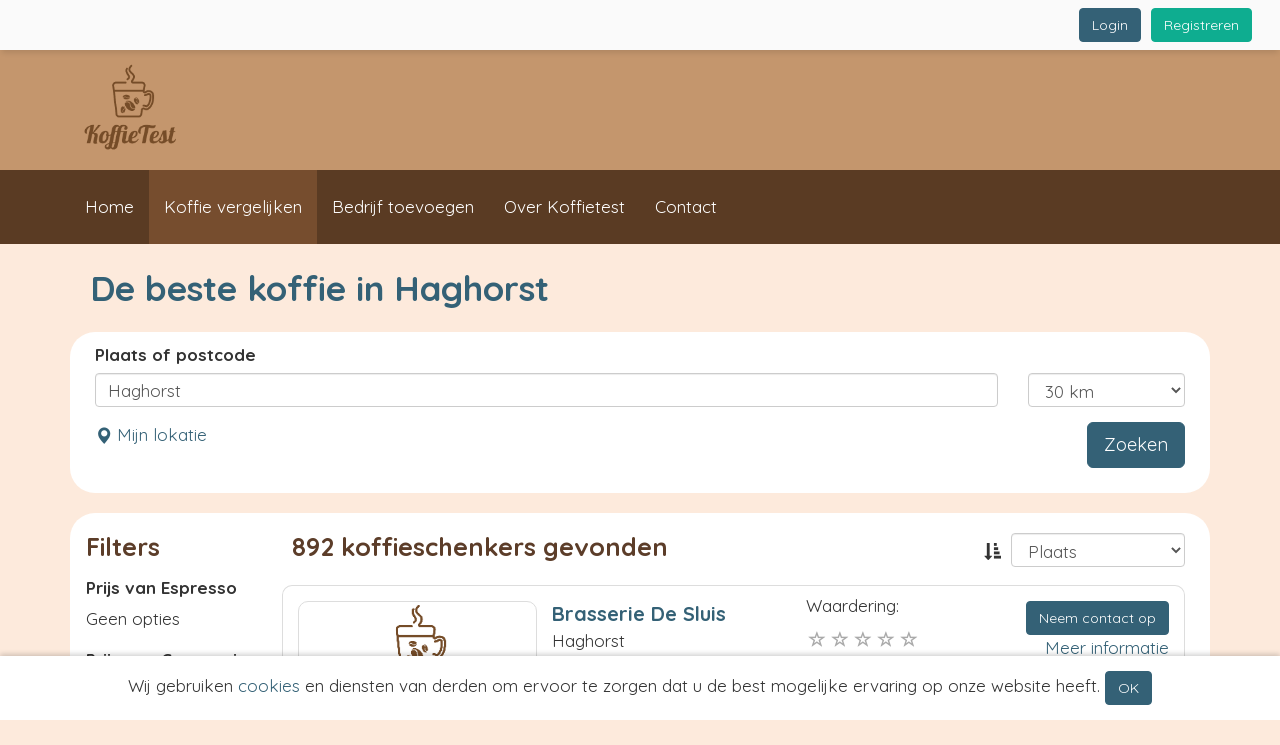

--- FILE ---
content_type: text/html; charset=UTF-8
request_url: https://www.koffietest.nl/koffie-vergelijken/haghorst/
body_size: 6710
content:
<!DOCTYPE html>
<html lang="nl">
	<head>
		<meta charset="UTF-8">
		<meta http-equiv="X-UA-Compatible" content="IE=edge">
		<meta name="viewport" content="width=device-width, initial-scale=1">

		<title>De beste koffie in Haghorst vergelijken - Koffietest</title>
		<meta name='description' content="Hier vind je de beste koffieschenkers in Haghorst. Vergelijk alle bedrijven in Haghorst die koffie schenken, en lees de bijbehorende reviews.">
		<meta name="robots" content="INDEX, FOLLOW">
		<meta property="og:title" content="De beste koffie in Haghorst vergelijken - Koffietest">
		<meta property="og:image" content="https://www.koffietest.nl/files/public/logos/72/square.png">
		<meta property="og:site_name" content="Koffietest">
		<meta property="og:description" content="Hier vind je de beste koffieschenkers in Haghorst. Vergelijk alle bedrijven in Haghorst die koffie schenken, en lees de bijbehorende reviews.">
		<meta property="og:url" content="https://www.koffietest.nl/koffie-vergelijken/haghorst/">
		<meta property="og:type" content="website">

		<meta name="theme-color" content="#5A3B23">

		<link rel="apple-touch-icon" sizes="180x180" href="/files/public/logos/72/square_180.png">
		<link rel="icon" type="image/png" href="/files/public/logos/72/square_32.png" sizes="32x32">
		<link rel="icon" type="image/png" href="/files/public/logos/72/square_16.png" sizes="16x16">
		<link rel="canonical" href="https://www.koffietest.nl/koffie-vergelijken/haghorst/">

		<!-- IE workaround -->
		<script>
        /*! loadCSS. [c]2017 Filament Group, Inc. MIT License */
        !function(a){"use strict";var b=function(b,c,d){function e(a){return h.body?a():void setTimeout(function(){e(a)})}function f(){i.addEventListener&&i.removeEventListener("load",f),i.media=d||"all"}var g,h=a.document,i=h.createElement("link");if(c)g=c;else{var j=(h.body||h.getElementsByTagName("head")[0]).childNodes;g=j[j.length-1]}var k=h.styleSheets;i.rel="stylesheet",i.href=b,i.media="only x",e(function(){g.parentNode.insertBefore(i,c?g:g.nextSibling)});var l=function(a){for(var b=i.href,c=k.length;c--;)if(k[c].href===b)return a();setTimeout(function(){l(a)})};return i.addEventListener&&i.addEventListener("load",f),i.onloadcssdefined=l,l(f),i};"undefined"!=typeof exports?exports.loadCSS=b:a.loadCSS=b}("undefined"!=typeof global?global:this);

        /*! loadCSS rel=preload polyfill. [c]2017 Filament Group, Inc. MIT License */
        !function(a){if(a.loadCSS){var b=loadCSS.relpreload={};if(b.support=function(){try{return a.document.createElement("link").relList.supports("preload")}catch(b){return!1}},b.poly=function(){for(var b=a.document.getElementsByTagName("link"),c=0;c<b.length;c++){var d=b[c];"preload"===d.rel&&"style"===d.getAttribute("as")&&(a.loadCSS(d.href,d,d.getAttribute("media")),d.rel=null)}},!b.support()){b.poly();var c=a.setInterval(b.poly,300);a.addEventListener&&a.addEventListener("load",function(){b.poly(),a.clearInterval(c)}),a.attachEvent&&a.attachEvent("onload",function(){a.clearInterval(c)})}}}(this);
        </script>

		<!-- CSS -->
				<link rel="stylesheet" href="/files/private/css/mini/css_base.css?v=2046848988">
		<link rel="stylesheet" href="/files/private/layouts/basic/css/mini.css?v=2046848988">

		<style>
		
#navbar-main-back {
	background-color: #5A3B23;
}

#navbar-main li.active a {
	background-color: #764D2E;
}

.navbar-default .navbar-nav>li>a:hover, .navbar-default .navbar-nav>li>a:focus, #navbar-personal .navbar-nav>li:hover, #navbar-personal .navbar-default .navbar-nav>li:focus {
	border-color: #346176;
}

a, a:hover, a:active, a:focus , .nav>li>a:focus, .nav>li>a:hover, .btn-link, .btn-link .glyphicon, .price_euro, .price_euro span {
	color: #346176;
}

.claim_pros {
	background-color: #346176;
}

.location_logo a {
	background-color: #346176;
}

.nav>li.active>a:focus, .nav>li.active>a:hover {
	background-color: #346176;
	color: #FFF;
}

.btn-primary, .btn-primary:hover, .btn-primary:active, .btn-primary:focus, .btn-primary:active:focus, .btn-primary:active:hover,
.btn-primary.disabled, .btn-primary[disabled], fieldset[disabled] .btn-primary, .btn-primary.disabled:hover, .btn-primary[disabled]:hover, fieldset[disabled] .btn-primary:hover, .btn-primary.disabled:focus, .btn-primary[disabled]:focus, fieldset[disabled] .btn-primary:focus, .btn-primary.disabled:active, .btn-primary[disabled]:active, fieldset[disabled] .btn-primary:active, .btn-primary.disabled.active, .btn-primary[disabled].active, fieldset[disabled] .btn-primary.active{
	background-color: #346176;
	border-color: #346176;
}

body {
	background-color: #FDEADC;
}

.logo_container {
	background-color: #C4966D;
}

h1.logo-teaser.logo-teaser-text, h2.logo-teaser.logo-teaser-text {
	color: #346176;
}

h1 {
	color: #346176;
}

.button-admin span {
	color: #346176;
}

ul.cart-process li.active {
	background-color: #5A3B23;
}/*
* CSS op maat
*/

.page-block h2 {
  color: #5C3D29;
}

.page-block .claim_pros h2 {
  color: #FFF;
}

.page_228 {
  background-image: url(/files/public/uploads/72/FILE-20180801-1228BZ2FYJ1H2DGJ.jpg);
    background-size: cover;
  background-attachment: fixed;
}

#block_753 {
  margin-bottom: 75px;
    margin-top: 65px;
}

#page_outer_228 {
  min-height: 50vh;
}

.footer-nav-back {
  background-color: #5C3D29;
}

@media (max-width: 600px)
{
#page_228 {
      width: 100%;
    margin: 0;
    left: auto;
    top: 5vh;
}
}		</style>

		<!-- SET JS vars from PHP -->
		<script>var BASE_URL = "https://www.koffietest.nl";</script>
		<script>var SITE_LANGUAGE = "nl";</script>

		<!-- Verifications -->
		<meta name="google-site-verification" content="GJQaExsiMJuzLO-RI8wsQgg5zcwYZv6oOm0KY4yMwg8">
		<meta name="msvalidate.01" content="60B58652D4E353F46DB6F2AB8152F7F2">

		<!-- Recaptcha -->
		<script src='https://www.google.com/recaptcha/api.js'></script>

<!-- JS scripts -->
<script>
  (function(i,s,o,g,r,a,m){i['GoogleAnalyticsObject']=r;i[r]=i[r]||function(){
  (i[r].q=i[r].q||[]).push(arguments)},i[r].l=1*new Date();a=s.createElement(o),
  m=s.getElementsByTagName(o)[0];a.async=1;a.src=g;m.parentNode.insertBefore(a,m)
  })(window,document,'script','https://www.google-analytics.com/analytics.js','ga');

  ga('create', 'UA-1822005-14', 'auto');
  ga('send', 'pageview');
</script>
	</head>
	<body class='page_234'>
	<nav class="navbar navbar-main navbar-fixed-top">
	<div class="container-fluid">
		<div class="navbar-header">
			<button type="button" class="navbar-toggle collapsed button-admin" data-toggle="collapse" data-target="#navbar-personal" aria-expanded="false" aria-controls="navbar-personal">
				<span class="sr-only">Toggle navigation</span>
				<span class="glyphicon glyphicon-user"></span>
			</button>
		</div>
					<div id="navbar-personal" class="navbar-collapse collapse">
			<div class='form-signin-bar'>
	<div class="pull-right">
							<a class='btn btn-secondary sign-up' href='https://www.koffietest.nl/registreren/'>Registreren</a>
					</div>
	<div class="pull-right">
		<a class='btn btn-primary sign-up' href='https://www.koffietest.nl/login/'>Login</a>
	</div>
</div>
			</div><!--/.nav-collapse -->
				</div>
</nav>
	<div class='container background'>
	<div class='container-fluid background-main'>
	<div class='logo_container'>
		<div class='container logo '>
			    			<a href='https://www.koffietest.nl/'><img class='logo_square' src='https://www.koffietest.nl/files/public/logos/72/square.png?rnd=d41d8cd98f00b204e9800998ecf8427e' alt='Koffietest' title='Koffietest'></a>
    					</div>
	</div>

	<div id='navbar-main-back'><div class='container'><nav class="navbar navbar-main navbar-default">
		<div class="navbar-header">
			<button type="button" class="navbar-toggle collapsed button-main" data-toggle="collapse" data-target="#navbar-main" aria-expanded="false" aria-controls="navbar-main">
				<span class="sr-only">Toggle navigation</span>
				<span class="icon-bar"></span>
				<span class="icon-bar"></span>
				<span class="icon-bar"></span>
			</button>
		</div>
		<div id="navbar-main" class="navbar-collapse collapse" aria-expanded="false" style="height: 0px;">
			<ul class="nav navbar-nav" data-hover="dropdown" data-animations="fadeIn">
				<li><a href='https://www.koffietest.nl/' target='_self'>Home</a></li><li><a href='https://www.koffietest.nl/koffie-vergelijken/' target='_self'>Koffie vergelijken</a></li><li><a href='https://www.koffietest.nl/toevoegen/' target='_self'>Bedrijf toevoegen</a></li><li><a href='https://www.koffietest.nl/over-ons/' target='_self'>Over Koffietest</a></li><li><a href='https://www.koffietest.nl/contact/' target='_self'>Contact</a></li>			</ul>
		</div><!--/.nav-collapse -->
</nav></div></div>		<div class='page' id='page_outer_234'>		<div class='row page_title'><div class='col-md-12'><h1>De beste koffie in Haghorst</h1></div></div>
		<div class='page_with_title' id='page_234'>
	<div class='row equal' id='row_0'>
			<div class='col-xs-12 col-sm-12' id='block_729'>
				<div class='page-block page-block-47' ><form role="form" method="post" data-toggle="validator" id='location_search_form' action="https://www.koffietest.nl/koffie-vergelijken/">
	<input type='hidden' name='lat' id='location_search_lat'>
	<input type='hidden' name='long' id='location_search_long'>
	<div class="col-xs-12">
		<div class="row">
			<div class="col-xs-12 form-group">
				<div class="row">
				<div class="col-xs-12"><label>Plaats of postcode</label></div>
								    <div class="col-xs-7 col-sm-10"><input name='q' class='form-control' id='q_location' value='Haghorst'></div>
				    <div class="col-xs-5 col-sm-2"><select name='range' class='form-control'>
				    	<option value='5' >5 km</option>
				    	<option value='10' >10 km</option>
				    	<option value='20' >20 km</option>
				    	<option value='30' selected>30 km</option>
				    	<option value='50' >50 km</option>
				    	<option value='9999' >Straal in km</option>
				    </select></div>
				    				</div>
				<div class="help-block with-errors"></div>
			</div>
		</div>
	</div>
	<div class="col-xs-12" style="margin-top: 5px;">
		<input type='hidden' name='action' value='location_search'>
		<a class='pull-left' id='location_search_current_location'><span class='glyphicon glyphicon-map-marker'></span> Mijn lokatie</a>
		<button type="submit" class="btn btn-lg btn-primary pull-right" id="location_search_button">Zoeken</button>
	</div>
</form></div>
			</div></div><div class='row equal' id='row_1'>
			<div class='col-xs-12 col-sm-12' id='block_728'>
				<div class='page-block page-block-46' ><div class='col-xs-8 col-sm-2 nopadding' id='locations_filters'>
	<form name='locationSearchForm' id='locationSearchForm'>

	<div id='locations_filters_content' >
		<h2>Filters</h2>
    	<input type='hidden' name='q' value='Haghorst'>
    	<input type='hidden' name='range' value='30'>
    	        	<div class='filter'>
        		<label>Prijs van Espresso</label><br>
        		Geen opties        	</div>
        	        	<div class='filter'>
        		<label>Prijs van Cappuccino</label><br>
        		Geen opties        	</div>
        	        	<div class='filter'>
        		<label>Faciliteiten</label><br>
        		Geen opties        	</div>
        	        	<div class='filter'>
        		<label>Type</label><br>
        		Geen opties        	</div>
        	        	<div class='filter'>
        		<label>Ambiance</label><br>
        		Geen opties        	</div>
        	    	<a id='locations_filters_close' class='btn btn-primary'>Sluit</a>
	</div>
</form>
</div>
<div class='col-xs-12 col-sm-10 locations' id = 'locations_results'>
        <div class='row'>
    <div class='col-xs-12 col-sm-6'><div class='pull-left'>
            <h2>892 koffieschenkers gevonden</h2>
          </div></div>    <div class='col-xs-12 col-sm-6'>
    	<div class='pull-left'>
    		<button id='locations_filters_open' class='btn btn-primary'>Filters</button>
    	</div>
    	<div class='pull-right'>
    		<div class='pull-right'>
        		<select class='form-control' name='sort' id='sort'>
            		<option value='rating' >Beoordeling</option>
                	<option value='city' selected>Plaats</option>
                	<option value='name' >Naam</option>
                	                	    <option value='spec_21' >Prijs Espresso</a>
                	                    	    <option value='spec_22' >Prijs Cappuccino</a>
                	                	</select>
            	<input type='hidden' name='total_count' id='total_count' value='892'>
        	</div>
        	<div class='pull-right sort_icon'>
    			<span class='glyphicon glyphicon-sort-by-attributes'></span>
    		</div>
    	</div>
    </div>
    </div>
    	<div class='row result'>
    		<div class='col-xs-12 col-sm-12 col-md-7 result_title'>
    			<div class='col-xs-12 col-sm-6 result-click' data-url='https://www.koffietest.nl/koffie/brasserie-de-sluis/'>
        			        				<div class='result_image' style='background-image:url(https://www.koffietest.nl/files/public/logos/72/wide.png);'></div>
        				        		</div>
    			<a href='https://www.koffietest.nl/koffie/brasserie-de-sluis/'>Brasserie De Sluis</a><br>
    			Haghorst<br>0.2 km    		</div>
    		<div class='col-xs-12 col-sm-6 col-md-2 result_rating'>
    			<div class='col-xs-12 col-sm-6 review_average result-click' data-url='https://www.koffietest.nl/koffie/brasserie-de-sluis/#reviews'>Waardering:<br>
    				<input type='number' class='rating-stars-output' min="1" max="10" step="1" value=''>
    			</div>
    			    		</div>
    		<div class='col-xs-12 col-sm-6 col-md-3 result_contact'>
				<a href='https://www.koffietest.nl/koffie/brasserie-de-sluis/#contact' class='btn btn-primary pull-right contactbutton'>Neem contact op</a><br>
    			<a href='https://www.koffietest.nl/koffie/brasserie-de-sluis/' class='pull-right more_info_button'>Meer informatie</a>
    		</div>
    		        		<div class='col-xs-12 well result_details'>
            		<div class=''>
            		        		    		<div class='col-xs-12 col-sm-6'>
        		    		    <div class='row'>
        		    		    	<div class='col-xs-12 col-sm-6'>Prijs van Espresso</div>
        		    		    	<div class='col-xs-12 col-sm-6 location_spec_value'><b>&euro; </b></div>
								</div>
							</div>
        		    	        		    		<div class='col-xs-12 col-sm-6'>
        		    		    <div class='row'>
        		    		    	<div class='col-xs-12 col-sm-6'>Prijs van Cappuccino</div>
        		    		    	<div class='col-xs-12 col-sm-6 location_spec_value'><b>&euro; </b></div>
								</div>
							</div>
        		    	        		    		<div class='col-xs-12 col-sm-6'>
        		    		    <div class='row'>
        		    		    	<div class='col-xs-12 col-sm-6'>Type</div>
        		    		    	<div class='col-xs-12 col-sm-6 location_spec_value'></div>
								</div>
							</div>
        		    	    				</div>
        		</div>
    		    	</div>
    	    	<div class='row result'>
    		<div class='col-xs-12 col-sm-12 col-md-7 result_title'>
    			<div class='col-xs-12 col-sm-6 result-click' data-url='https://www.koffietest.nl/koffie/restaurant-de-eeterij/'>
        			        				<div class='result_image' style='background-image:url(https://www.koffietest.nl/files/public/logos/72/wide.png);'></div>
        				        		</div>
    			<a href='https://www.koffietest.nl/koffie/restaurant-de-eeterij/'>Restaurant De Eeterij</a><br>
    			Diessen<br>2.7 km    		</div>
    		<div class='col-xs-12 col-sm-6 col-md-2 result_rating'>
    			<div class='col-xs-12 col-sm-6 review_average result-click' data-url='https://www.koffietest.nl/koffie/restaurant-de-eeterij/#reviews'>Waardering:<br>
    				<input type='number' class='rating-stars-output' min="1" max="10" step="1" value=''>
    			</div>
    			    		</div>
    		<div class='col-xs-12 col-sm-6 col-md-3 result_contact'>
				<a href='https://www.koffietest.nl/koffie/restaurant-de-eeterij/#contact' class='btn btn-primary pull-right contactbutton'>Neem contact op</a><br>
    			<a href='https://www.koffietest.nl/koffie/restaurant-de-eeterij/' class='pull-right more_info_button'>Meer informatie</a>
    		</div>
    		        		<div class='col-xs-12 well result_details'>
            		<div class=''>
            		        		    		<div class='col-xs-12 col-sm-6'>
        		    		    <div class='row'>
        		    		    	<div class='col-xs-12 col-sm-6'>Prijs van Espresso</div>
        		    		    	<div class='col-xs-12 col-sm-6 location_spec_value'><b>&euro; </b></div>
								</div>
							</div>
        		    	        		    		<div class='col-xs-12 col-sm-6'>
        		    		    <div class='row'>
        		    		    	<div class='col-xs-12 col-sm-6'>Prijs van Cappuccino</div>
        		    		    	<div class='col-xs-12 col-sm-6 location_spec_value'><b>&euro; </b></div>
								</div>
							</div>
        		    	        		    		<div class='col-xs-12 col-sm-6'>
        		    		    <div class='row'>
        		    		    	<div class='col-xs-12 col-sm-6'>Type</div>
        		    		    	<div class='col-xs-12 col-sm-6 location_spec_value'></div>
								</div>
							</div>
        		    	    				</div>
        		</div>
    		    	</div>
    	    	<div class='row result'>
    		<div class='col-xs-12 col-sm-12 col-md-7 result_title'>
    			<div class='col-xs-12 col-sm-6 result-click' data-url='https://www.koffietest.nl/koffie/cafeacute-herberg-kerkzicht/'>
        			        				<div class='result_image' style='background-image:url(https://www.koffietest.nl/files/public/logos/72/wide.png);'></div>
        				        		</div>
    			<a href='https://www.koffietest.nl/koffie/cafeacute-herberg-kerkzicht/'>Caf&eacute; Herberg Kerkzicht</a><br>
    			Diessen<br>3.1 km    		</div>
    		<div class='col-xs-12 col-sm-6 col-md-2 result_rating'>
    			<div class='col-xs-12 col-sm-6 review_average result-click' data-url='https://www.koffietest.nl/koffie/cafeacute-herberg-kerkzicht/#reviews'>Waardering:<br>
    				<input type='number' class='rating-stars-output' min="1" max="10" step="1" value=''>
    			</div>
    			    		</div>
    		<div class='col-xs-12 col-sm-6 col-md-3 result_contact'>
				<a href='https://www.koffietest.nl/koffie/cafeacute-herberg-kerkzicht/#contact' class='btn btn-primary pull-right contactbutton'>Neem contact op</a><br>
    			<a href='https://www.koffietest.nl/koffie/cafeacute-herberg-kerkzicht/' class='pull-right more_info_button'>Meer informatie</a>
    		</div>
    		        		<div class='col-xs-12 well result_details'>
            		<div class=''>
            		        		    		<div class='col-xs-12 col-sm-6'>
        		    		    <div class='row'>
        		    		    	<div class='col-xs-12 col-sm-6'>Prijs van Espresso</div>
        		    		    	<div class='col-xs-12 col-sm-6 location_spec_value'><b>&euro; </b></div>
								</div>
							</div>
        		    	        		    		<div class='col-xs-12 col-sm-6'>
        		    		    <div class='row'>
        		    		    	<div class='col-xs-12 col-sm-6'>Prijs van Cappuccino</div>
        		    		    	<div class='col-xs-12 col-sm-6 location_spec_value'><b>&euro; </b></div>
								</div>
							</div>
        		    	        		    		<div class='col-xs-12 col-sm-6'>
        		    		    <div class='row'>
        		    		    	<div class='col-xs-12 col-sm-6'>Type</div>
        		    		    	<div class='col-xs-12 col-sm-6 location_spec_value'></div>
								</div>
							</div>
        		    	    				</div>
        		</div>
    		    	</div>
    	    	<div class='row result'>
    		<div class='col-xs-12 col-sm-12 col-md-7 result_title'>
    			<div class='col-xs-12 col-sm-6 result-click' data-url='https://www.koffietest.nl/koffie/wok-restaurant-wok-garden/'>
        			        				<div class='result_image' style='background-image:url(https://www.koffietest.nl/files/public/logos/72/wide.png);'></div>
        				        		</div>
    			<a href='https://www.koffietest.nl/koffie/wok-restaurant-wok-garden/'>Wok Restaurant Wok Garden</a><br>
    			Biest-Houtakker<br>3.6 km    		</div>
    		<div class='col-xs-12 col-sm-6 col-md-2 result_rating'>
    			<div class='col-xs-12 col-sm-6 review_average result-click' data-url='https://www.koffietest.nl/koffie/wok-restaurant-wok-garden/#reviews'>Waardering:<br>
    				<input type='number' class='rating-stars-output' min="1" max="10" step="1" value=''>
    			</div>
    			    		</div>
    		<div class='col-xs-12 col-sm-6 col-md-3 result_contact'>
				<a href='https://www.koffietest.nl/koffie/wok-restaurant-wok-garden/#contact' class='btn btn-primary pull-right contactbutton'>Neem contact op</a><br>
    			<a href='https://www.koffietest.nl/koffie/wok-restaurant-wok-garden/' class='pull-right more_info_button'>Meer informatie</a>
    		</div>
    		        		<div class='col-xs-12 well result_details'>
            		<div class=''>
            		        		    		<div class='col-xs-12 col-sm-6'>
        		    		    <div class='row'>
        		    		    	<div class='col-xs-12 col-sm-6'>Prijs van Espresso</div>
        		    		    	<div class='col-xs-12 col-sm-6 location_spec_value'><b>&euro; </b></div>
								</div>
							</div>
        		    	        		    		<div class='col-xs-12 col-sm-6'>
        		    		    <div class='row'>
        		    		    	<div class='col-xs-12 col-sm-6'>Prijs van Cappuccino</div>
        		    		    	<div class='col-xs-12 col-sm-6 location_spec_value'><b>&euro; </b></div>
								</div>
							</div>
        		    	        		    		<div class='col-xs-12 col-sm-6'>
        		    		    <div class='row'>
        		    		    	<div class='col-xs-12 col-sm-6'>Type</div>
        		    		    	<div class='col-xs-12 col-sm-6 location_spec_value'></div>
								</div>
							</div>
        		    	    				</div>
        		</div>
    		    	</div>
    	    	<div class='row result'>
    		<div class='col-xs-12 col-sm-12 col-md-7 result_title'>
    			<div class='col-xs-12 col-sm-6 result-click' data-url='https://www.koffietest.nl/koffie/cafeacute-restaurant-de-zwaan/'>
        			        				<div class='result_image' style='background-image:url(https://www.koffietest.nl/files/public/logos/72/wide.png);'></div>
        				        		</div>
    			<a href='https://www.koffietest.nl/koffie/cafeacute-restaurant-de-zwaan/'>Caf&eacute; Restaurant De Zwaan</a><br>
    			Middelbeers<br>4 km    		</div>
    		<div class='col-xs-12 col-sm-6 col-md-2 result_rating'>
    			<div class='col-xs-12 col-sm-6 review_average result-click' data-url='https://www.koffietest.nl/koffie/cafeacute-restaurant-de-zwaan/#reviews'>Waardering:<br>
    				<input type='number' class='rating-stars-output' min="1" max="10" step="1" value=''>
    			</div>
    			    		</div>
    		<div class='col-xs-12 col-sm-6 col-md-3 result_contact'>
				<a href='https://www.koffietest.nl/koffie/cafeacute-restaurant-de-zwaan/#contact' class='btn btn-primary pull-right contactbutton'>Neem contact op</a><br>
    			<a href='https://www.koffietest.nl/koffie/cafeacute-restaurant-de-zwaan/' class='pull-right more_info_button'>Meer informatie</a>
    		</div>
    		        		<div class='col-xs-12 well result_details'>
            		<div class=''>
            		        		    		<div class='col-xs-12 col-sm-6'>
        		    		    <div class='row'>
        		    		    	<div class='col-xs-12 col-sm-6'>Prijs van Espresso</div>
        		    		    	<div class='col-xs-12 col-sm-6 location_spec_value'><b>&euro; </b></div>
								</div>
							</div>
        		    	        		    		<div class='col-xs-12 col-sm-6'>
        		    		    <div class='row'>
        		    		    	<div class='col-xs-12 col-sm-6'>Prijs van Cappuccino</div>
        		    		    	<div class='col-xs-12 col-sm-6 location_spec_value'><b>&euro; </b></div>
								</div>
							</div>
        		    	        		    		<div class='col-xs-12 col-sm-6'>
        		    		    <div class='row'>
        		    		    	<div class='col-xs-12 col-sm-6'>Type</div>
        		    		    	<div class='col-xs-12 col-sm-6 location_spec_value'></div>
								</div>
							</div>
        		    	    				</div>
        		</div>
    		    	</div>
    	    	<div class='row result'>
    		<div class='col-xs-12 col-sm-12 col-md-7 result_title'>
    			<div class='col-xs-12 col-sm-6 result-click' data-url='https://www.koffietest.nl/koffie/training-centre-groenendael/'>
        			        				<div class='result_image' style='background-image:url(https://www.koffietest.nl/files/public/logos/72/wide.png);'></div>
        				        		</div>
    			<a href='https://www.koffietest.nl/koffie/training-centre-groenendael/'>Training Centre Groenendael</a><br>
    			Hilvarenbeek<br>4.3 km    		</div>
    		<div class='col-xs-12 col-sm-6 col-md-2 result_rating'>
    			<div class='col-xs-12 col-sm-6 review_average result-click' data-url='https://www.koffietest.nl/koffie/training-centre-groenendael/#reviews'>Waardering:<br>
    				<input type='number' class='rating-stars-output' min="1" max="10" step="1" value=''>
    			</div>
    			    		</div>
    		<div class='col-xs-12 col-sm-6 col-md-3 result_contact'>
				<a href='https://www.koffietest.nl/koffie/training-centre-groenendael/#contact' class='btn btn-primary pull-right contactbutton'>Neem contact op</a><br>
    			<a href='https://www.koffietest.nl/koffie/training-centre-groenendael/' class='pull-right more_info_button'>Meer informatie</a>
    		</div>
    		        		<div class='col-xs-12 well result_details'>
            		<div class=''>
            		        		    		<div class='col-xs-12 col-sm-6'>
        		    		    <div class='row'>
        		    		    	<div class='col-xs-12 col-sm-6'>Prijs van Espresso</div>
        		    		    	<div class='col-xs-12 col-sm-6 location_spec_value'><b>&euro; </b></div>
								</div>
							</div>
        		    	        		    		<div class='col-xs-12 col-sm-6'>
        		    		    <div class='row'>
        		    		    	<div class='col-xs-12 col-sm-6'>Prijs van Cappuccino</div>
        		    		    	<div class='col-xs-12 col-sm-6 location_spec_value'><b>&euro; </b></div>
								</div>
							</div>
        		    	        		    		<div class='col-xs-12 col-sm-6'>
        		    		    <div class='row'>
        		    		    	<div class='col-xs-12 col-sm-6'>Type</div>
        		    		    	<div class='col-xs-12 col-sm-6 location_spec_value'></div>
								</div>
							</div>
        		    	    				</div>
        		</div>
    		    	</div>
    	    	<div class='row result'>
    		<div class='col-xs-12 col-sm-12 col-md-7 result_title'>
    			<div class='col-xs-12 col-sm-6 result-click' data-url='https://www.koffietest.nl/koffie/cafeacute-restaurant-herberg-de-schuur/'>
        			        				<div class='result_image' style='background-image:url(https://www.koffietest.nl/files/public/logos/72/wide.png);'></div>
        				        		</div>
    			<a href='https://www.koffietest.nl/koffie/cafeacute-restaurant-herberg-de-schuur/'>Caf&eacute; Restaurant Herberg de Schuur</a><br>
    			Diessen<br>4.5 km    		</div>
    		<div class='col-xs-12 col-sm-6 col-md-2 result_rating'>
    			<div class='col-xs-12 col-sm-6 review_average result-click' data-url='https://www.koffietest.nl/koffie/cafeacute-restaurant-herberg-de-schuur/#reviews'>Waardering:<br>
    				<input type='number' class='rating-stars-output' min="1" max="10" step="1" value=''>
    			</div>
    			    		</div>
    		<div class='col-xs-12 col-sm-6 col-md-3 result_contact'>
				<a href='https://www.koffietest.nl/koffie/cafeacute-restaurant-herberg-de-schuur/#contact' class='btn btn-primary pull-right contactbutton'>Neem contact op</a><br>
    			<a href='https://www.koffietest.nl/koffie/cafeacute-restaurant-herberg-de-schuur/' class='pull-right more_info_button'>Meer informatie</a>
    		</div>
    		        		<div class='col-xs-12 well result_details'>
            		<div class=''>
            		        		    		<div class='col-xs-12 col-sm-6'>
        		    		    <div class='row'>
        		    		    	<div class='col-xs-12 col-sm-6'>Prijs van Espresso</div>
        		    		    	<div class='col-xs-12 col-sm-6 location_spec_value'><b>&euro; </b></div>
								</div>
							</div>
        		    	        		    		<div class='col-xs-12 col-sm-6'>
        		    		    <div class='row'>
        		    		    	<div class='col-xs-12 col-sm-6'>Prijs van Cappuccino</div>
        		    		    	<div class='col-xs-12 col-sm-6 location_spec_value'><b>&euro; </b></div>
								</div>
							</div>
        		    	        		    		<div class='col-xs-12 col-sm-6'>
        		    		    <div class='row'>
        		    		    	<div class='col-xs-12 col-sm-6'>Type</div>
        		    		    	<div class='col-xs-12 col-sm-6 location_spec_value'></div>
								</div>
							</div>
        		    	    				</div>
        		</div>
    		    	</div>
    	    	<div class='row result'>
    		<div class='col-xs-12 col-sm-12 col-md-7 result_title'>
    			<div class='col-xs-12 col-sm-6 result-click' data-url='https://www.koffietest.nl/koffie/auberge-de-hilver/'>
        			        				<div class='result_image' style='background-image:url(https://www.koffietest.nl/files/public/logos/72/wide.png);'></div>
        				        		</div>
    			<a href='https://www.koffietest.nl/koffie/auberge-de-hilver/'>Auberge De Hilver</a><br>
    			Diessen<br>5 km    		</div>
    		<div class='col-xs-12 col-sm-6 col-md-2 result_rating'>
    			<div class='col-xs-12 col-sm-6 review_average result-click' data-url='https://www.koffietest.nl/koffie/auberge-de-hilver/#reviews'>Waardering:<br>
    				<input type='number' class='rating-stars-output' min="1" max="10" step="1" value=''>
    			</div>
    			    		</div>
    		<div class='col-xs-12 col-sm-6 col-md-3 result_contact'>
				<a href='https://www.koffietest.nl/koffie/auberge-de-hilver/#contact' class='btn btn-primary pull-right contactbutton'>Neem contact op</a><br>
    			<a href='https://www.koffietest.nl/koffie/auberge-de-hilver/' class='pull-right more_info_button'>Meer informatie</a>
    		</div>
    		        		<div class='col-xs-12 well result_details'>
            		<div class=''>
            		        		    		<div class='col-xs-12 col-sm-6'>
        		    		    <div class='row'>
        		    		    	<div class='col-xs-12 col-sm-6'>Prijs van Espresso</div>
        		    		    	<div class='col-xs-12 col-sm-6 location_spec_value'><b>&euro; </b></div>
								</div>
							</div>
        		    	        		    		<div class='col-xs-12 col-sm-6'>
        		    		    <div class='row'>
        		    		    	<div class='col-xs-12 col-sm-6'>Prijs van Cappuccino</div>
        		    		    	<div class='col-xs-12 col-sm-6 location_spec_value'><b>&euro; </b></div>
								</div>
							</div>
        		    	        		    		<div class='col-xs-12 col-sm-6'>
        		    		    <div class='row'>
        		    		    	<div class='col-xs-12 col-sm-6'>Type</div>
        		    		    	<div class='col-xs-12 col-sm-6 location_spec_value'></div>
								</div>
							</div>
        		    	    				</div>
        		</div>
    		    	</div>
    	    	<div class='row result'>
    		<div class='col-xs-12 col-sm-12 col-md-7 result_title'>
    			<div class='col-xs-12 col-sm-6 result-click' data-url='https://www.koffietest.nl/koffie/restaurant-nan-king-2/'>
        			        				<div class='result_image' style='background-image:url(https://www.koffietest.nl/files/public/logos/72/wide.png);'></div>
        				        		</div>
    			<a href='https://www.koffietest.nl/koffie/restaurant-nan-king-2/'>Restaurant Nan-King</a><br>
    			Hilvarenbeek<br>5 km    		</div>
    		<div class='col-xs-12 col-sm-6 col-md-2 result_rating'>
    			<div class='col-xs-12 col-sm-6 review_average result-click' data-url='https://www.koffietest.nl/koffie/restaurant-nan-king-2/#reviews'>Waardering:<br>
    				<input type='number' class='rating-stars-output' min="1" max="10" step="1" value=''>
    			</div>
    			    		</div>
    		<div class='col-xs-12 col-sm-6 col-md-3 result_contact'>
				<a href='https://www.koffietest.nl/koffie/restaurant-nan-king-2/#contact' class='btn btn-primary pull-right contactbutton'>Neem contact op</a><br>
    			<a href='https://www.koffietest.nl/koffie/restaurant-nan-king-2/' class='pull-right more_info_button'>Meer informatie</a>
    		</div>
    		        		<div class='col-xs-12 well result_details'>
            		<div class=''>
            		        		    		<div class='col-xs-12 col-sm-6'>
        		    		    <div class='row'>
        		    		    	<div class='col-xs-12 col-sm-6'>Prijs van Espresso</div>
        		    		    	<div class='col-xs-12 col-sm-6 location_spec_value'><b>&euro; </b></div>
								</div>
							</div>
        		    	        		    		<div class='col-xs-12 col-sm-6'>
        		    		    <div class='row'>
        		    		    	<div class='col-xs-12 col-sm-6'>Prijs van Cappuccino</div>
        		    		    	<div class='col-xs-12 col-sm-6 location_spec_value'><b>&euro; </b></div>
								</div>
							</div>
        		    	        		    		<div class='col-xs-12 col-sm-6'>
        		    		    <div class='row'>
        		    		    	<div class='col-xs-12 col-sm-6'>Type</div>
        		    		    	<div class='col-xs-12 col-sm-6 location_spec_value'></div>
								</div>
							</div>
        		    	    				</div>
        		</div>
    		    	</div>
    	    	<div class='row result'>
    		<div class='col-xs-12 col-sm-12 col-md-7 result_title'>
    			<div class='col-xs-12 col-sm-6 result-click' data-url='https://www.koffietest.nl/koffie/restaurant-het-wilde-gras/'>
        			        				<div class='result_image' style='background-image:url(https://www.koffietest.nl/files/public/logos/72/wide.png);'></div>
        				        		</div>
    			<a href='https://www.koffietest.nl/koffie/restaurant-het-wilde-gras/'>Restaurant Het Wilde Gras</a><br>
    			Hilvarenbeek<br>5 km    		</div>
    		<div class='col-xs-12 col-sm-6 col-md-2 result_rating'>
    			<div class='col-xs-12 col-sm-6 review_average result-click' data-url='https://www.koffietest.nl/koffie/restaurant-het-wilde-gras/#reviews'>Waardering:<br>
    				<input type='number' class='rating-stars-output' min="1" max="10" step="1" value=''>
    			</div>
    			    		</div>
    		<div class='col-xs-12 col-sm-6 col-md-3 result_contact'>
				<a href='https://www.koffietest.nl/koffie/restaurant-het-wilde-gras/#contact' class='btn btn-primary pull-right contactbutton'>Neem contact op</a><br>
    			<a href='https://www.koffietest.nl/koffie/restaurant-het-wilde-gras/' class='pull-right more_info_button'>Meer informatie</a>
    		</div>
    		        		<div class='col-xs-12 well result_details'>
            		<div class=''>
            		        		    		<div class='col-xs-12 col-sm-6'>
        		    		    <div class='row'>
        		    		    	<div class='col-xs-12 col-sm-6'>Prijs van Espresso</div>
        		    		    	<div class='col-xs-12 col-sm-6 location_spec_value'><b>&euro; </b></div>
								</div>
							</div>
        		    	        		    		<div class='col-xs-12 col-sm-6'>
        		    		    <div class='row'>
        		    		    	<div class='col-xs-12 col-sm-6'>Prijs van Cappuccino</div>
        		    		    	<div class='col-xs-12 col-sm-6 location_spec_value'><b>&euro; </b></div>
								</div>
							</div>
        		    	        		    		<div class='col-xs-12 col-sm-6'>
        		    		    <div class='row'>
        		    		    	<div class='col-xs-12 col-sm-6'>Type</div>
        		    		    	<div class='col-xs-12 col-sm-6 location_spec_value'></div>
								</div>
							</div>
        		    	    				</div>
        		</div>
    		    	</div>
    	    	<div class='row result'>
    		<div class='col-xs-12 col-sm-12 col-md-7 result_title'>
    			<div class='col-xs-12 col-sm-6 result-click' data-url='https://www.koffietest.nl/koffie/restaurant-romantique-pieter-bruegel/'>
        			        				<div class='result_image' style='background-image:url(https://www.koffietest.nl/files/public/logos/72/wide.png);'></div>
        				        		</div>
    			<a href='https://www.koffietest.nl/koffie/restaurant-romantique-pieter-bruegel/'>Restaurant Romantique Pieter Bruegel</a><br>
    			Hilvarenbeek<br>5 km    		</div>
    		<div class='col-xs-12 col-sm-6 col-md-2 result_rating'>
    			<div class='col-xs-12 col-sm-6 review_average result-click' data-url='https://www.koffietest.nl/koffie/restaurant-romantique-pieter-bruegel/#reviews'>Waardering:<br>
    				<input type='number' class='rating-stars-output' min="1" max="10" step="1" value=''>
    			</div>
    			    		</div>
    		<div class='col-xs-12 col-sm-6 col-md-3 result_contact'>
				<a href='https://www.koffietest.nl/koffie/restaurant-romantique-pieter-bruegel/#contact' class='btn btn-primary pull-right contactbutton'>Neem contact op</a><br>
    			<a href='https://www.koffietest.nl/koffie/restaurant-romantique-pieter-bruegel/' class='pull-right more_info_button'>Meer informatie</a>
    		</div>
    		        		<div class='col-xs-12 well result_details'>
            		<div class=''>
            		        		    		<div class='col-xs-12 col-sm-6'>
        		    		    <div class='row'>
        		    		    	<div class='col-xs-12 col-sm-6'>Prijs van Espresso</div>
        		    		    	<div class='col-xs-12 col-sm-6 location_spec_value'><b>&euro; </b></div>
								</div>
							</div>
        		    	        		    		<div class='col-xs-12 col-sm-6'>
        		    		    <div class='row'>
        		    		    	<div class='col-xs-12 col-sm-6'>Prijs van Cappuccino</div>
        		    		    	<div class='col-xs-12 col-sm-6 location_spec_value'><b>&euro; </b></div>
								</div>
							</div>
        		    	        		    		<div class='col-xs-12 col-sm-6'>
        		    		    <div class='row'>
        		    		    	<div class='col-xs-12 col-sm-6'>Type</div>
        		    		    	<div class='col-xs-12 col-sm-6 location_spec_value'></div>
								</div>
							</div>
        		    	    				</div>
        		</div>
    		    	</div>
    	    	<div class='row result'>
    		<div class='col-xs-12 col-sm-12 col-md-7 result_title'>
    			<div class='col-xs-12 col-sm-6 result-click' data-url='https://www.koffietest.nl/koffie/herberg-sint-petrus/'>
        			        				<div class='result_image' style='background-image:url(https://www.koffietest.nl/files/public/logos/72/wide.png);'></div>
        				        		</div>
    			<a href='https://www.koffietest.nl/koffie/herberg-sint-petrus/'>Herberg Sint Petrus</a><br>
    			Hilvarenbeek<br>5 km    		</div>
    		<div class='col-xs-12 col-sm-6 col-md-2 result_rating'>
    			<div class='col-xs-12 col-sm-6 review_average result-click' data-url='https://www.koffietest.nl/koffie/herberg-sint-petrus/#reviews'>Waardering:<br>
    				<input type='number' class='rating-stars-output' min="1" max="10" step="1" value=''>
    			</div>
    			    		</div>
    		<div class='col-xs-12 col-sm-6 col-md-3 result_contact'>
				<a href='https://www.koffietest.nl/koffie/herberg-sint-petrus/#contact' class='btn btn-primary pull-right contactbutton'>Neem contact op</a><br>
    			<a href='https://www.koffietest.nl/koffie/herberg-sint-petrus/' class='pull-right more_info_button'>Meer informatie</a>
    		</div>
    		        		<div class='col-xs-12 well result_details'>
            		<div class=''>
            		        		    		<div class='col-xs-12 col-sm-6'>
        		    		    <div class='row'>
        		    		    	<div class='col-xs-12 col-sm-6'>Prijs van Espresso</div>
        		    		    	<div class='col-xs-12 col-sm-6 location_spec_value'><b>&euro; </b></div>
								</div>
							</div>
        		    	        		    		<div class='col-xs-12 col-sm-6'>
        		    		    <div class='row'>
        		    		    	<div class='col-xs-12 col-sm-6'>Prijs van Cappuccino</div>
        		    		    	<div class='col-xs-12 col-sm-6 location_spec_value'><b>&euro; </b></div>
								</div>
							</div>
        		    	        		    		<div class='col-xs-12 col-sm-6'>
        		    		    <div class='row'>
        		    		    	<div class='col-xs-12 col-sm-6'>Type</div>
        		    		    	<div class='col-xs-12 col-sm-6 location_spec_value'></div>
								</div>
							</div>
        		    	    				</div>
        		</div>
    		    	</div>
    	    	<div class='row result'>
    		<div class='col-xs-12 col-sm-12 col-md-7 result_title'>
    			<div class='col-xs-12 col-sm-6 result-click' data-url='https://www.koffietest.nl/koffie/taverne-paulus/'>
        			        				<div class='result_image' style='background-image:url(https://www.koffietest.nl/files/public/logos/72/wide.png);'></div>
        				        		</div>
    			<a href='https://www.koffietest.nl/koffie/taverne-paulus/'>Taverne Paulus</a><br>
    			Hilvarenbeek<br>5 km    		</div>
    		<div class='col-xs-12 col-sm-6 col-md-2 result_rating'>
    			<div class='col-xs-12 col-sm-6 review_average result-click' data-url='https://www.koffietest.nl/koffie/taverne-paulus/#reviews'>Waardering:<br>
    				<input type='number' class='rating-stars-output' min="1" max="10" step="1" value=''>
    			</div>
    			    		</div>
    		<div class='col-xs-12 col-sm-6 col-md-3 result_contact'>
				<a href='https://www.koffietest.nl/koffie/taverne-paulus/#contact' class='btn btn-primary pull-right contactbutton'>Neem contact op</a><br>
    			<a href='https://www.koffietest.nl/koffie/taverne-paulus/' class='pull-right more_info_button'>Meer informatie</a>
    		</div>
    		        		<div class='col-xs-12 well result_details'>
            		<div class=''>
            		        		    		<div class='col-xs-12 col-sm-6'>
        		    		    <div class='row'>
        		    		    	<div class='col-xs-12 col-sm-6'>Prijs van Espresso</div>
        		    		    	<div class='col-xs-12 col-sm-6 location_spec_value'><b>&euro; </b></div>
								</div>
							</div>
        		    	        		    		<div class='col-xs-12 col-sm-6'>
        		    		    <div class='row'>
        		    		    	<div class='col-xs-12 col-sm-6'>Prijs van Cappuccino</div>
        		    		    	<div class='col-xs-12 col-sm-6 location_spec_value'><b>&euro; </b></div>
								</div>
							</div>
        		    	        		    		<div class='col-xs-12 col-sm-6'>
        		    		    <div class='row'>
        		    		    	<div class='col-xs-12 col-sm-6'>Type</div>
        		    		    	<div class='col-xs-12 col-sm-6 location_spec_value'></div>
								</div>
							</div>
        		    	    				</div>
        		</div>
    		    	</div>
    	    	<div class='row result'>
    		<div class='col-xs-12 col-sm-12 col-md-7 result_title'>
    			<div class='col-xs-12 col-sm-6 result-click' data-url='https://www.koffietest.nl/koffie/restaurant-het-kookhuys/'>
        			        				<div class='result_image' style='background-image:url(https://www.koffietest.nl/files/public/logos/72/wide.png);'></div>
        				        		</div>
    			<a href='https://www.koffietest.nl/koffie/restaurant-het-kookhuys/'>Restaurant Het Kookhuys</a><br>
    			Hilvarenbeek<br>5 km    		</div>
    		<div class='col-xs-12 col-sm-6 col-md-2 result_rating'>
    			<div class='col-xs-12 col-sm-6 review_average result-click' data-url='https://www.koffietest.nl/koffie/restaurant-het-kookhuys/#reviews'>Waardering:<br>
    				<input type='number' class='rating-stars-output' min="1" max="10" step="1" value=''>
    			</div>
    			    		</div>
    		<div class='col-xs-12 col-sm-6 col-md-3 result_contact'>
				<a href='https://www.koffietest.nl/koffie/restaurant-het-kookhuys/#contact' class='btn btn-primary pull-right contactbutton'>Neem contact op</a><br>
    			<a href='https://www.koffietest.nl/koffie/restaurant-het-kookhuys/' class='pull-right more_info_button'>Meer informatie</a>
    		</div>
    		        		<div class='col-xs-12 well result_details'>
            		<div class=''>
            		        		    		<div class='col-xs-12 col-sm-6'>
        		    		    <div class='row'>
        		    		    	<div class='col-xs-12 col-sm-6'>Prijs van Espresso</div>
        		    		    	<div class='col-xs-12 col-sm-6 location_spec_value'><b>&euro; </b></div>
								</div>
							</div>
        		    	        		    		<div class='col-xs-12 col-sm-6'>
        		    		    <div class='row'>
        		    		    	<div class='col-xs-12 col-sm-6'>Prijs van Cappuccino</div>
        		    		    	<div class='col-xs-12 col-sm-6 location_spec_value'><b>&euro; </b></div>
								</div>
							</div>
        		    	        		    		<div class='col-xs-12 col-sm-6'>
        		    		    <div class='row'>
        		    		    	<div class='col-xs-12 col-sm-6'>Type</div>
        		    		    	<div class='col-xs-12 col-sm-6 location_spec_value'></div>
								</div>
							</div>
        		    	    				</div>
        		</div>
    		    	</div>
    	    	<div class='row result'>
    		<div class='col-xs-12 col-sm-12 col-md-7 result_title'>
    			<div class='col-xs-12 col-sm-6 result-click' data-url='https://www.koffietest.nl/koffie/gasterij-de-gelegenheid/'>
        			        				<div class='result_image' style='background-image:url(https://www.koffietest.nl/files/public/logos/72/wide.png);'></div>
        				        		</div>
    			<a href='https://www.koffietest.nl/koffie/gasterij-de-gelegenheid/'>Gasterij De Gelegenheid</a><br>
    			Hilvarenbeek<br>5 km    		</div>
    		<div class='col-xs-12 col-sm-6 col-md-2 result_rating'>
    			<div class='col-xs-12 col-sm-6 review_average result-click' data-url='https://www.koffietest.nl/koffie/gasterij-de-gelegenheid/#reviews'>Waardering:<br>
    				<input type='number' class='rating-stars-output' min="1" max="10" step="1" value=''>
    			</div>
    			    		</div>
    		<div class='col-xs-12 col-sm-6 col-md-3 result_contact'>
				<a href='https://www.koffietest.nl/koffie/gasterij-de-gelegenheid/#contact' class='btn btn-primary pull-right contactbutton'>Neem contact op</a><br>
    			<a href='https://www.koffietest.nl/koffie/gasterij-de-gelegenheid/' class='pull-right more_info_button'>Meer informatie</a>
    		</div>
    		        		<div class='col-xs-12 well result_details'>
            		<div class=''>
            		        		    		<div class='col-xs-12 col-sm-6'>
        		    		    <div class='row'>
        		    		    	<div class='col-xs-12 col-sm-6'>Prijs van Espresso</div>
        		    		    	<div class='col-xs-12 col-sm-6 location_spec_value'><b>&euro; </b></div>
								</div>
							</div>
        		    	        		    		<div class='col-xs-12 col-sm-6'>
        		    		    <div class='row'>
        		    		    	<div class='col-xs-12 col-sm-6'>Prijs van Cappuccino</div>
        		    		    	<div class='col-xs-12 col-sm-6 location_spec_value'><b>&euro; </b></div>
								</div>
							</div>
        		    	        		    		<div class='col-xs-12 col-sm-6'>
        		    		    <div class='row'>
        		    		    	<div class='col-xs-12 col-sm-6'>Type</div>
        		    		    	<div class='col-xs-12 col-sm-6 location_spec_value'></div>
								</div>
							</div>
        		    	    				</div>
        		</div>
    		    	</div>
    	    	<div class='row result'>
    		<div class='col-xs-12 col-sm-12 col-md-7 result_title'>
    			<div class='col-xs-12 col-sm-6 result-click' data-url='https://www.koffietest.nl/koffie/brasserie-zwaan/'>
        			        				<div class='result_image' style='background-image:url(https://www.koffietest.nl/files/public/logos/72/wide.png);'></div>
        				        		</div>
    			<a href='https://www.koffietest.nl/koffie/brasserie-zwaan/'>Brasserie Zwaan</a><br>
    			Hilvarenbeek<br>5.1 km    		</div>
    		<div class='col-xs-12 col-sm-6 col-md-2 result_rating'>
    			<div class='col-xs-12 col-sm-6 review_average result-click' data-url='https://www.koffietest.nl/koffie/brasserie-zwaan/#reviews'>Waardering:<br>
    				<input type='number' class='rating-stars-output' min="1" max="10" step="1" value=''>
    			</div>
    			    		</div>
    		<div class='col-xs-12 col-sm-6 col-md-3 result_contact'>
				<a href='https://www.koffietest.nl/koffie/brasserie-zwaan/#contact' class='btn btn-primary pull-right contactbutton'>Neem contact op</a><br>
    			<a href='https://www.koffietest.nl/koffie/brasserie-zwaan/' class='pull-right more_info_button'>Meer informatie</a>
    		</div>
    		        		<div class='col-xs-12 well result_details'>
            		<div class=''>
            		        		    		<div class='col-xs-12 col-sm-6'>
        		    		    <div class='row'>
        		    		    	<div class='col-xs-12 col-sm-6'>Prijs van Espresso</div>
        		    		    	<div class='col-xs-12 col-sm-6 location_spec_value'><b>&euro; </b></div>
								</div>
							</div>
        		    	        		    		<div class='col-xs-12 col-sm-6'>
        		    		    <div class='row'>
        		    		    	<div class='col-xs-12 col-sm-6'>Prijs van Cappuccino</div>
        		    		    	<div class='col-xs-12 col-sm-6 location_spec_value'><b>&euro; </b></div>
								</div>
							</div>
        		    	        		    		<div class='col-xs-12 col-sm-6'>
        		    		    <div class='row'>
        		    		    	<div class='col-xs-12 col-sm-6'>Type</div>
        		    		    	<div class='col-xs-12 col-sm-6 location_spec_value'></div>
								</div>
							</div>
        		    	    				</div>
        		</div>
    		    	</div>
    	    	<div class='row result'>
    		<div class='col-xs-12 col-sm-12 col-md-7 result_title'>
    			<div class='col-xs-12 col-sm-6 result-click' data-url='https://www.koffietest.nl/koffie/restaurant-de-griek-4/'>
        			        				<div class='result_image' style='background-image:url(https://www.koffietest.nl/files/public/logos/72/wide.png);'></div>
        				        		</div>
    			<a href='https://www.koffietest.nl/koffie/restaurant-de-griek-4/'>Restaurant De Griek</a><br>
    			Hilvarenbeek<br>5.2 km    		</div>
    		<div class='col-xs-12 col-sm-6 col-md-2 result_rating'>
    			<div class='col-xs-12 col-sm-6 review_average result-click' data-url='https://www.koffietest.nl/koffie/restaurant-de-griek-4/#reviews'>Waardering:<br>
    				<input type='number' class='rating-stars-output' min="1" max="10" step="1" value=''>
    			</div>
    			    		</div>
    		<div class='col-xs-12 col-sm-6 col-md-3 result_contact'>
				<a href='https://www.koffietest.nl/koffie/restaurant-de-griek-4/#contact' class='btn btn-primary pull-right contactbutton'>Neem contact op</a><br>
    			<a href='https://www.koffietest.nl/koffie/restaurant-de-griek-4/' class='pull-right more_info_button'>Meer informatie</a>
    		</div>
    		        		<div class='col-xs-12 well result_details'>
            		<div class=''>
            		        		    		<div class='col-xs-12 col-sm-6'>
        		    		    <div class='row'>
        		    		    	<div class='col-xs-12 col-sm-6'>Prijs van Espresso</div>
        		    		    	<div class='col-xs-12 col-sm-6 location_spec_value'><b>&euro; </b></div>
								</div>
							</div>
        		    	        		    		<div class='col-xs-12 col-sm-6'>
        		    		    <div class='row'>
        		    		    	<div class='col-xs-12 col-sm-6'>Prijs van Cappuccino</div>
        		    		    	<div class='col-xs-12 col-sm-6 location_spec_value'><b>&euro; </b></div>
								</div>
							</div>
        		    	        		    		<div class='col-xs-12 col-sm-6'>
        		    		    <div class='row'>
        		    		    	<div class='col-xs-12 col-sm-6'>Type</div>
        		    		    	<div class='col-xs-12 col-sm-6 location_spec_value'></div>
								</div>
							</div>
        		    	    				</div>
        		</div>
    		    	</div>
    	    	<div class='row result'>
    		<div class='col-xs-12 col-sm-12 col-md-7 result_title'>
    			<div class='col-xs-12 col-sm-6 result-click' data-url='https://www.koffietest.nl/koffie/showcooking-restaurant-onze-wereld/'>
        			        				<div class='result_image' style='background-image:url(https://www.koffietest.nl/files/public/logos/72/wide.png);'></div>
        				        		</div>
    			<a href='https://www.koffietest.nl/koffie/showcooking-restaurant-onze-wereld/'>Showcooking Restaurant Onze Wereld</a><br>
    			Spoordonk<br>5.2 km    		</div>
    		<div class='col-xs-12 col-sm-6 col-md-2 result_rating'>
    			<div class='col-xs-12 col-sm-6 review_average result-click' data-url='https://www.koffietest.nl/koffie/showcooking-restaurant-onze-wereld/#reviews'>Waardering:<br>
    				<input type='number' class='rating-stars-output' min="1" max="10" step="1" value=''>
    			</div>
    			    		</div>
    		<div class='col-xs-12 col-sm-6 col-md-3 result_contact'>
				<a href='https://www.koffietest.nl/koffie/showcooking-restaurant-onze-wereld/#contact' class='btn btn-primary pull-right contactbutton'>Neem contact op</a><br>
    			<a href='https://www.koffietest.nl/koffie/showcooking-restaurant-onze-wereld/' class='pull-right more_info_button'>Meer informatie</a>
    		</div>
    		        		<div class='col-xs-12 well result_details'>
            		<div class=''>
            		        		    		<div class='col-xs-12 col-sm-6'>
        		    		    <div class='row'>
        		    		    	<div class='col-xs-12 col-sm-6'>Prijs van Espresso</div>
        		    		    	<div class='col-xs-12 col-sm-6 location_spec_value'><b>&euro; </b></div>
								</div>
							</div>
        		    	        		    		<div class='col-xs-12 col-sm-6'>
        		    		    <div class='row'>
        		    		    	<div class='col-xs-12 col-sm-6'>Prijs van Cappuccino</div>
        		    		    	<div class='col-xs-12 col-sm-6 location_spec_value'><b>&euro; </b></div>
								</div>
							</div>
        		    	        		    		<div class='col-xs-12 col-sm-6'>
        		    		    <div class='row'>
        		    		    	<div class='col-xs-12 col-sm-6'>Type</div>
        		    		    	<div class='col-xs-12 col-sm-6 location_spec_value'></div>
								</div>
							</div>
        		    	    				</div>
        		</div>
    		    	</div>
    	    	<div class='row result'>
    		<div class='col-xs-12 col-sm-12 col-md-7 result_title'>
    			<div class='col-xs-12 col-sm-6 result-click' data-url='https://www.koffietest.nl/koffie/herberg-den-hemel/'>
        			        				<div class='result_image' style='background-image:url(https://www.koffietest.nl/files/public/logos/72/wide.png);'></div>
        				        		</div>
    			<a href='https://www.koffietest.nl/koffie/herberg-den-hemel/'>Herberg Den Hemel</a><br>
    			Hilvarenbeek<br>5.3 km    		</div>
    		<div class='col-xs-12 col-sm-6 col-md-2 result_rating'>
    			<div class='col-xs-12 col-sm-6 review_average result-click' data-url='https://www.koffietest.nl/koffie/herberg-den-hemel/#reviews'>Waardering:<br>
    				<input type='number' class='rating-stars-output' min="1" max="10" step="1" value=''>
    			</div>
    			    		</div>
    		<div class='col-xs-12 col-sm-6 col-md-3 result_contact'>
				<a href='https://www.koffietest.nl/koffie/herberg-den-hemel/#contact' class='btn btn-primary pull-right contactbutton'>Neem contact op</a><br>
    			<a href='https://www.koffietest.nl/koffie/herberg-den-hemel/' class='pull-right more_info_button'>Meer informatie</a>
    		</div>
    		        		<div class='col-xs-12 well result_details'>
            		<div class=''>
            		        		    		<div class='col-xs-12 col-sm-6'>
        		    		    <div class='row'>
        		    		    	<div class='col-xs-12 col-sm-6'>Prijs van Espresso</div>
        		    		    	<div class='col-xs-12 col-sm-6 location_spec_value'><b>&euro; </b></div>
								</div>
							</div>
        		    	        		    		<div class='col-xs-12 col-sm-6'>
        		    		    <div class='row'>
        		    		    	<div class='col-xs-12 col-sm-6'>Prijs van Cappuccino</div>
        		    		    	<div class='col-xs-12 col-sm-6 location_spec_value'><b>&euro; </b></div>
								</div>
							</div>
        		    	        		    		<div class='col-xs-12 col-sm-6'>
        		    		    <div class='row'>
        		    		    	<div class='col-xs-12 col-sm-6'>Type</div>
        		    		    	<div class='col-xs-12 col-sm-6 location_spec_value'></div>
								</div>
							</div>
        		    	    				</div>
        		</div>
    		    	</div>
    	    	<div class='row result'>
    		<div class='col-xs-12 col-sm-12 col-md-7 result_title'>
    			<div class='col-xs-12 col-sm-6 result-click' data-url='https://www.koffietest.nl/koffie/restaurant-auberge-de-man/'>
        			        				<div class='result_image' style='background-image:url(https://www.koffietest.nl/files/public/logos/72/wide.png);'></div>
        				        		</div>
    			<a href='https://www.koffietest.nl/koffie/restaurant-auberge-de-man/'>Restaurant Auberge de Man</a><br>
    			Moergestel<br>5.7 km    		</div>
    		<div class='col-xs-12 col-sm-6 col-md-2 result_rating'>
    			<div class='col-xs-12 col-sm-6 review_average result-click' data-url='https://www.koffietest.nl/koffie/restaurant-auberge-de-man/#reviews'>Waardering:<br>
    				<input type='number' class='rating-stars-output' min="1" max="10" step="1" value=''>
    			</div>
    			    		</div>
    		<div class='col-xs-12 col-sm-6 col-md-3 result_contact'>
				<a href='https://www.koffietest.nl/koffie/restaurant-auberge-de-man/#contact' class='btn btn-primary pull-right contactbutton'>Neem contact op</a><br>
    			<a href='https://www.koffietest.nl/koffie/restaurant-auberge-de-man/' class='pull-right more_info_button'>Meer informatie</a>
    		</div>
    		        		<div class='col-xs-12 well result_details'>
            		<div class=''>
            		        		    		<div class='col-xs-12 col-sm-6'>
        		    		    <div class='row'>
        		    		    	<div class='col-xs-12 col-sm-6'>Prijs van Espresso</div>
        		    		    	<div class='col-xs-12 col-sm-6 location_spec_value'><b>&euro; </b></div>
								</div>
							</div>
        		    	        		    		<div class='col-xs-12 col-sm-6'>
        		    		    <div class='row'>
        		    		    	<div class='col-xs-12 col-sm-6'>Prijs van Cappuccino</div>
        		    		    	<div class='col-xs-12 col-sm-6 location_spec_value'><b>&euro; </b></div>
								</div>
							</div>
        		    	        		    		<div class='col-xs-12 col-sm-6'>
        		    		    <div class='row'>
        		    		    	<div class='col-xs-12 col-sm-6'>Type</div>
        		    		    	<div class='col-xs-12 col-sm-6 location_spec_value'></div>
								</div>
							</div>
        		    	    				</div>
        		</div>
    		    	</div>
    	</div>
</div>
			</div></div></div></div><div id='cookiebar'>
	Wij gebruiken <a href='https://www.consumentenbond.nl/internet-privacy/wat-zijn-cookies' target='_blank'>cookies</a> en diensten van derden om ervoor te zorgen dat u de best mogelijke ervaring op onze website heeft. <button class='btn btn-primary' id='cookies_ok'>OK</button>
</div>
	</div>
</div>

<footer class='container-fluid footer-nav-back'>
	<div class='container'><nav>
			<ul class="nav">
				    					    <li>
    					    	Informatie								<ul>
    						<li><a href='https://www.koffietest.nl/koffie-soorten/' target='_self'>Soorten kopjes koffie</a></li>    				        </ul>
    				        </li>
    				            					    <li>
    					    	Koffietest								<ul>
    						<li><a href='https://www.koffietest.nl/over-ons/' target='_self'>Over Koffietest</a></li><li><a href='https://www.koffietest.nl/contact/' target='_self'>Contact</a></li><li><a href='https://www.koffietest.nl/linkpartners/' target='_self'>Partners</a></li>    				        </ul>
    				        </li>
    				            					    <li>
    					    	Spelregels								<ul>
    						<li><a href='https://www.koffietest.nl/voorwaarden/' target='_self'>Algemene Voorwaarden</a></li><li><a href='https://www.koffietest.nl/privacy/' target='_self'>Privacy</a></li>    				        </ul>
    				        </li>
    				        			</ul>
		</nav>
		<div class='copyright'>Copyright 2007 - 2026 Koffietest</div>
		<div class='footer_social'>
			<a href='https://www.facebook.com/sharer/sharer.php?u=https://www.koffietest.nl/koffie-vergelijken/haghorst/' target='_blank'><img src='/files/private/images/social_icons/facebook.png' alt='Delen op Facebook'></a>
			<a href='http://twitter.com/share?text=&url=https://www.koffietest.nl/koffie-vergelijken/haghorst/' target='_blank'><img src='/files/private/images/social_icons/twitter.png' alt='Delen op Twitter'></a>
			<a href='https://www.linkedin.com/sharing/share-offsite/?url=https://www.koffietest.nl/koffie-vergelijken/haghorst/' target='_blank'><img src='/files/private/images/social_icons/linkedin.png' alt='Delen op LinkedIn'></a>
		</div>
	</div>
</footer>
<div class="modal fade" id="myModal" tabindex="-1" role="dialog" aria-labelledby="myModalLabel" aria-hidden="true">
    <div class="modal-dialog">
    	<div class="modal-content">
    		<div class = "modal-title" id = "myModalLabel"></div>
    	</div>
    </div>
</div>

<!-- JS validation messages -->
<script>
var val_required = "Dit is een verplicht veld";
var val_required_email = "Vul een geldig emailadres in";
</script>

<!-- JS include -->
<script src='/files/private/js/mini/js_base.js?v=2046848988'></script>
<script src='/files/private/layouts/basic/js/mini.js?v=2046848988'></script>


<script>
	setActiveNav('koffie-vergelijken');
</script>
<script>
$('.pull-down').each(function() {
	  var $this = $(this);
	  $this.css('margin-top', $this.parent().height() - $this.height())
	});
</script>


<script>
$('.amount_input').each(function() {
	var $this = $(this);
	$this.change(function() {
		recalculate_price();
	})
});

function recalculate_price() {
	var price = 0;
	$('.amount_input').each(function() {
		var $this = $(this);
		var subprice = $this.attr('data-price') * $this.val();
		price = price + subprice;
	});
	$('#price_total_calc').html((price/100).toFixed(2));
}
</script>
<script>
document.addEventListener("DOMContentLoaded", function(event) {
  var buttonList = document.querySelectorAll('#location_search_button')
  for (var i = 0; i < buttonList.length; ++i) {
    var buttonElem = buttonList[i]
    buttonElem.addEventListener("click", () => {
      ga('send', {
        hitType: 'event',
        eventCategory: 'Searchform Location',
        eventAction: 'Search',
        eventLabel: 'Pressic'
      })
    })
  }
})
</script>

</body>
</html>

--- FILE ---
content_type: text/css
request_url: https://www.koffietest.nl/files/private/layouts/basic/css/mini.css?v=2046848988
body_size: 7660
content:
@import url(https://fonts.googleapis.com/css?family=Quicksand:400,700);@import url('https://fonts.googleapis.com/css?family=Almendra+SC');@import url('https://fonts.googleapis.com/css?family=Open+Sans');@CHARSET "UTF-8";*{font-family:Quicksand;font-size:17px;line-height:26px;outline:none!important;font-display:auto}html{height:100%}body{font-family:Quicksand;font-display:auto;background-color:#eaeaea;padding-top:50px;background-color:#eaeaea;padding-top:50px;height:100%;min-height:100%}body.blank_page{background:none}h1,h2,h3,.h1,.h2,.h3,h1.logo a.navbar-brand{font-family:Quicksand;font-weight:700}h1{padding:0 20px}.h2,.h3,h2,h3{margin-top:10px;margin-bottom:15px;margin-left:0}a{color:#8DCC2A}a:hover,a:active,a:focus{color:#8DCC2A;filter:brightness(85%)}a:hover{cursor:pointer}footer{background:transparent}@media only screen and (max-width:600px){.footer-nav-back ul.nav>li{display:block;float:left;width:100%}.footer-nav-back ul.nav>li>a{padding:0!important}}h1.logo-teaser,h2.logo-teaser{top:90px;left:40px;position:absolute;font-size:14px;font-family:Quicksand;padding:0;margin:0;color:#BBB}h1.logo-teaser.logo-teaser-text,h2.logo-teaser.logo-teaser-text{top:85px}h1.logo a{font-size:25px}h1{font-size:35px;color:#8DCC2A}h2{font-size:25px;color:#CCC}h3{font-size:20px;color:#DDD}h2.error_404{font-weight:700;font-size:35px;margin-top:25px}.invisable{visibility:hidden}.container-fluid{padding-left:0;padding-right:0}.pointer:hover{cursor:pointer}.nobold{font-weight:400}.absolute{position:absolute}.nopadding{padding:0}#cookiebar{position:fixed;bottom:0;z-index:9999;background-color:#FFF;width:100vw;left:0;text-align:center;padding:15px;-webkit-box-shadow:0 -2px 5px 0 rgba(0,0,0,.18);-moz-box-shadow:0 -2px 5px 0 rgba(0,0,0,.18);box-shadow:0 -2px 5px 0 rgba(0,0,0,.18)}div.option{margin-left:20px}.footer-nav-back{background-color:#555;padding-top:20px;padding-bottom:20px;color:#CCC;position:relative}.footer-nav-back .container{padding:0}.footer-nav-back ul{list-style-type:none;padding-left:0}.footer-nav-back ul.nav{width:100%;display:table}.footer-nav-back ul.nav>li{padding-left:10px;display:table-cell}@media (max-width:350px){.footer-nav-back ul.nav{width:100%;display:block}.footer-nav-back ul.nav>li{padding-left:10px;display:block;margin-bottom:20px}}.footer-nav-back li{color:#CCC}.footer-nav-back a{color:#FFF}.copyright{font-size:12px;padding:10px;float:left}.footer_social{float:right;margin-top:10px}.footer_social a{margin-left:10px}.footer_social a img,.footer_social img{width:30px}.footer_social a img:hover,.footer_social img:hover{opacity:.9;cursor:pointer}input[type=color]{min-width:100px}input[type="checkbox"],input[type="radio"]{box-shadow:none}.well h3,.well h2{margin-top:10px}.page{margin-top:194px;margin-bottom:50px}body.blank_page .page{margin:0;padding:0;border-radius:none}.page-icon{background-color:#888;color:#FFF;border-radius:20px;padding:10px;margin-top:-5px;float:left;text-align:center;margin-right:12px}.block-register-pressic{margin-top:10px;margin-bottom:10px}.create_register_page{margin:3px 13px;float:left}.pagination>.active>a,.pagination>.active>a:focus,.pagination>.active>a:hover,.pagination>.active>span,.pagination>.active>span:focus,.pagination>.active>span:hover{background-color:#92B546;border-color:#92B546}.ui-autocomplete{position:absolute;cursor:default;z-index:9999!important}.page_title{padding-top:25px;padding-bottom:25px}.page_title h1{margin-bottom:0;margin-top:0}.page_no_title{padding-top:25px}.page-block{margin:0;padding:10px;float:left;width:100%;height:100%;background-color:#FFF;border-radius:25px;padding-bottom:20px}.page-block h2{color:#ccc;font-weight:700;padding:0 10px}.page-block h3{color:#AAA;font-weight:700;padding:0 10px}.page-block h4{color:#888;font-weight:700;padding:0 10px}.page-block p{padding:10px}.page-block ul{padding-right:20px}.page-block p:last-child{margin-bottom:0}.page-block img,.page-editor-cell img{max-width:100%}.page-block .navbar-nav,.page-block .navbar-nav li{width:100%}.page-block-1 img{margin:10px}.page-block-2{background:transparent}.catalog_title{-webkit-box-shadow:0 9px 12px -10px rgba(0,0,0,.3);-moz-box-shadow:0 9px 12px -10px rgba(0,0,0,.3);box-shadow:0 9px 12px -10px rgba(0,0,0,.3);margin-bottom:30px}body.blank_page .row{margin:0}body.blank_page .col-xs-12{margin:0;padding:0}body.blank_page .page-block{padding:0;margin:0}.page-block-2{padding:0}.block_image{border-radius:25px}.footer{bottom:0;position:fixed;padding:5px;z-index:999;width:100%;text-align:left;background-color:#FFF;opacity:.6}.footer div{font-size:14px}.stat_footer{text-align:right;position:absolute;padding:5px;bottom:0;right:10px;width:100%}.modal-title{color:#0ead90;font-size:20px;font-family:Quicksand;font-weight:700;font-display:auto}.navbar-header h1.logo{margin:0;margin-left:10px;float:left}.navbar-header h1.logo a{padding:0}.nav-tabs li:hover{cursor:pointer}.navbar{margin-bottom:0;min-height:65px}.navbar-fixed-top{min-height:50px}.navbar-main{background-color:#FAFAFA}.navbar-main ul{width:100%}.navbar-main ul.navbar-right{width:auto}.navbar-fixed-top{-webkit-box-shadow:0 5px 5px -2px rgba(0,0,0,.1);-moz-box-shadow:0 5px 5px -2px rgba(0,0,0,.1);box-shadow:0 5px 5px -2px rgba(0,0,0,.1)}.navbar li.active{background-color:#8DCC2A}.navbar li.active a{color:#FFF}.navbar-topmenu li a span{font-size:15px;margin-right:5px;top:2px}#navbar-main-back{border:none;position:absolute;margin-top:170px;top:0;left:0;bottom:0;width:100%;height:74px}#navbar-main{position:absolute;left:0;top:0;width:100%;padding:0;z-index:10}#navbar-main li a{color:#FFF;line-height:20px;padding:27px 15px}#navbar-main li.active a{background-color:#8DCC2A;color:#FFF}#navbar-main .dropdown-menu{padding:0;border:0}#navbar-main .submenu li{padding:0}#navbar-main .submenu li a{color:#777;line-height:20px;padding:20px}#navbar-main .submenu.subsubmenu{position:absolute;left:100%;top:0}#navbar-main li.active a{background-color:#8DCC2A;color:#FFF}#navbar-main .dropdown .glyphicon-chevron-down{margin:3px 10px}.navbar-default{background:transparent;border:none;position:relative;top:0;left:0;bottom:0;width:100%}.navbar-default .navbar-brand{color:#ecf0f1}.navbar-default .navbar-brand:hover,.navbar-default .navbar-brand:focus{color:#fff}.navbar-default .navbar-text{color:#FFF}.navbar-default .navbar-nav>li>a{color:#555;line-height:50px;font-size:17px;font-family:Quicksand;font-display:auto}.navbar-default .navbar-nav>li>a:hover,.navbar-default .navbar-nav>li>a:focus{color:#8DCC2A;border-bottom:5px solid #8DCC2A;height:79px;margin-bottom:-5px}.navbar-default .navbar-nav>li.active>a,.navbar-default .navbar-nav>li.active>a{border-bottom:none}.navbar-default .navbar-nav>li.active>a:hover,.navbar-default .navbar-nav>li.active>a:focus{color:#8DCC2A}.navbar-default .navbar-nav>li>a:hover,.navbar-default .navbar-nav>li>a:focus{color:#8DCC2A;border-bottom:5px solid #8DCC2A}#navbar-personal{padding-right:20px}#navbar-personal .navbar-nav{height:50px}#navbar-personal .navbar-nav li a{font-size:16px;height:50px;padding-top:13px}#navbar-personal .navbar-nav>li:hover,#navbar-personal .navbar-default .navbar-nav>li:focus{border-bottom:5px solid #8DCC2A}.navbar-default .navbar-nav>.open>a,.navbar-default .navbar-nav>.open>a:hover,.navbar-default .navbar-nav>.open>a:focus{color:#fff;background:transparent}.navbar-default .navbar-toggle{border-color:#444;background-color:#444}.navbar-default .navbar-toggle:hover,.navbar-default .navbar-toggle:focus{background-color:#555}.navbar-default .navbar-toggle .icon-bar{background-color:#ecf0f1}.navbar-default .navbar-collapse,.navbar-default .navbar-form{border-color:#ecf0f1}.navbar-default .navbar-link{color:#ecf0f1}.navbar-default .navbar-link:hover{color:#fff}#navbar-admin-personal .badge{background-color:red;position:absolute;right:4px;top:4px}@media (max-width:767px){.navbar-default .navbar-nav .open .dropdown-menu>li>a{color:#ecf0f1}.navbar-default .navbar-nav .open .dropdown-menu>li>a:hover,.navbar-default .navbar-nav .open .dropdown-menu>li>a:focus{color:#fff}.navbar-default .navbar-nav .open .dropdown-menu>.active>a,.navbar-default .navbar-nav .open .dropdown-menu>.active>a:hover,.navbar-default .navbar-nav .open .dropdown-menu>.active>a:focus{color:#fff;background-color:#0ead90}}@media (max-width:767px){.navbar-nav .dropdown-menu.open{position:relative;float:left;width:100%;margin-top:0;background-color:#FFF;border:0;-webkit-box-shadow:none;box-shadow:none;display:block}#navbar-main .submenu.subsubmenu{position:relative;float:left;width:100%;margin-top:0;background-color:#FFF;border:0;-webkit-box-shadow:none;box-shadow:none;left:0}#navbar-main .open>.submenu{display:block}}.navbar-fixed-top .logo a img{opacity:.5;-moz-opacity:.5}.navbar-brand>img{height:25px;margin-top:-2px}.navbar-inverse{background:transparent}body.admin .navbar-inverse{background-color:#666;color:#FFF}.navbar-inverse .navbar-nav>.open>a,.navbar-inverse .navbar-nav>.open>a:focus,.navbar-inverse .navbar-nav>.open>a:hover{background-color:#FFF}.navbar-inverse .navbar-nav>.open>a:focus,.navbar-inverse .navbar-nav>.open>a:hover{text-decoration:underlined}.navbar-inverse .navbar-nav>li>a,.navbar-inverse .navbar-brand{color:#FFF}.navbar-inverse .navbar-nav>.active>a,.navbar-inverse .navbar-nav>.active>a:focus,.navbar-inverse .navbar-nav>.active>a:hover{background:transparent}.nav>li>a:focus,.nav>li>a:hover{background:transparent;color:#92B546}#navbar-personal .navbar-nav>li.dropdown-flags:hover,#navbar-personal .navbar-default .navbar-nav>li.dropdown-flags:focus{border-bottom:0}.dropdown-flags{padding-top:4px;height:50px}.dropdown-flags:hover .dropdown-menu{display:block;position:absolute;background-color:#FFF;border:1px solid #CCC;padding:13px;width:100%}.dropdown-flags:hover .dropdown-menu li a{padding:8px}.navbar-default .navbar-nav>li>a.dropdown-toggle:hover,.navbar-default .navbar-nav>li>a.dropdown-toggle:focus{border:0}h1.logo-big{font-family:Oswald;font-size:40px;font-display:auto}img.logo-big{height:35px;margin-top:14px;position:absolute;z-index:999}.logo_container{position:absolute;width:100%;background-color:#FFF;left:0}.logo{z-index:0;position:relative;font-size:38px;height:121px;font-weight:700}.logo a,.logo h1,.logo h2{float:left}.logo a{font-size:45px;font-weight:700;padding:48px 10px}.logo a img.logo_wide{width:200px;position:absolute;top:20px}.logo a img.logo_square{width:100px;position:absolute;top:10px}.logo.logo_with_teaser a img.logo_wide{width:165px;position:absolute;top:20px}.logo.logo_with_teaser a img.logo_square{width:80px;position:absolute;top:10px}.error-row{margin-top:213px;margin-bottom:-213px}.image-404{float:left;max-width:100%}.btn-primary.active.focus,.btn-primary.active:focus,.btn-primary.active:hover,.btn-primary:active.focus,.btn-primary:active:focus,.btn-primary:active:hover,.open>.dropdown-toggle.btn-primary.focus,.open>.dropdown-toggle.btn-primary:focus,.open>.dropdown-toggle.btn-primary:hover{color:#fff;background-color:#8DCC2A;border-color:#8DCC2A;filter:brightness(85%)}.btn-primary{color:#fff;background-color:#8DCC2A;border-color:#8DCC2A}.btn-primary:hover,.btn-primary:focus,.btn-primary:active,.btn-primary.active,.open .dropdown-toggle.btn-primary{color:#fff;background-color:#8DCC2A;border-color:#8DCC2A;filter:brightness(85%)}.btn-primary:active,.btn-primary.active,.open .dropdown-toggle.btn-primary{background-image:none}.btn-primary.disabled,.btn-primary[disabled],fieldset[disabled] .btn-primary,.btn-primary.disabled:hover,.btn-primary[disabled]:hover,fieldset[disabled] .btn-primary:hover,.btn-primary.disabled:focus,.btn-primary[disabled]:focus,fieldset[disabled] .btn-primary:focus,.btn-primary.disabled:active,.btn-primary[disabled]:active,fieldset[disabled] .btn-primary:active,.btn-primary.disabled.active,.btn-primary[disabled].active,fieldset[disabled] .btn-primary.active{background-color:#8DCC2A;border-color:#8DCC2A}.btn-primary .badge{color:#8DCC2A;background-color:#fff}.btn-primary .glyphicon{color:#FFF}.btn-secondary{color:#fff;background-color:#0ead90;border-color:#0ead90}.btn-secondary:hover,.btn-secondary:focus,.btn-secondary:active,.btn-secondary.active,.open .dropdown-toggle.btn-secondary{color:#fff;background-color:#0ead90;border-color:#0ead90;filter:brightness(85%)}.btn-secondary:active,.btn-secondary.active,.open .dropdown-toggle.btn-secondary{background-image:none}.btn-secondary.disabled,.btn-secondary[disabled],fieldset[disabled] .btn-secondary,.btn-secondary.disabled:hover,.btn-secondary[disabled]:hover,fieldset[disabled] .btn-secondary:hover,.btn-secondary.disabled:focus,.btn-secondary[disabled]:focus,fieldset[disabled] .btn-secondary:focus,.btn-secondary.disabled:active,.btn-secondary[disabled]:active,fieldset[disabled] .btn-secondary:active,.btn-secondary.disabled.active,.btn-secondary[disabled].active,fieldset[disabled] .btn-secondary.active{background-color:#0ead90;border-color:#0ead90;filter:brightness(85%)}.btn-secondary .badge{color:#0ead90;background-color:#fff}.btn-link:hover{filter:brightness(85%)}.testing.btn-primary,.testing.btn-primary.active.focus,.testing.btn-primary.active:focus,.testing.btn-primary.active:hover,.testing.btn-primary:active.focus,.testing.btn-primary:active:focus,.testing.btn-primary:active:hover{background-color:#BBB;border-color:#AAA}.btn{margin-left:0;margin-right:0}.btn.pull-right{margin-left:10px}.btn.pull-left{margin-right:10px}div.article_short,div.article{border-bottom:1px solid #DDD;padding-bottom:25px;margin-bottom:25px}div.article_short .article_content{padding:10px}.article_details{padding:10px}.article_details span{font-size:14px;height:23px;margin-right:0;vertical-align:middle}.article_details div{display:inline;color:#777;margin-right:10px}.article_name_hide{display:none}ul.cats{padding-left:30px}.form-control{font-size:17px}.has-success .form-control{border-color:#8DCC2A}.has-success .form-control-feedback{color:#8DCC2A}.has-feedback label~.form-control-feedback{top:25px}.modal-dialog{z-index:9999;top:150px}.modal{z-index:9999}.modal-header h3{color:#0ead90;margin:0}.modal-backdrop{display:none!important}.reveal-modal{z-index:9999!important}.reveal-modal-bg{z-index:110!important}.col-section{border-bottom:1px solid #DDD;padding-bottom:10px;margin-bottom:10px}.col-section-top{border-top:1px solid #DDD;padding-top:15px;margin-top:10px}.city_hide{margin-top:35px;float:left;margin-left:-10px}.label-info-path{width:100%;float:left;padding:10px;background-color:#B0D0D3}.nav-sidebar .label{padding:5px;float:right}.label-danger{background-color:#8DCC2A}li.active .label-danger{background-color:#FFF;color:#8DCC2A}.label-danger .glyphicon{top:1px}.input-group,.form-group{margin-bottom:10px}.social_icons{margin-top:20px;margin-bottom:20px;padding-left:0}.social_icons a img{width:32px;margin-right:15px}.social_icons a img:hover{cursor:pointer;opacity:.8}.nav-catalog{margin-top:-66px}.catalog-description{margin-bottom:10px}.navbar-fixed-top{border-width:1px}.buttons_top{float:right;margin-top:27px}.buttons_top a{float:right;margin-left:10px}@media (max-width:1200px){.buttons_top{width:100%;float:left;margin-top:0}.buttons_top a{float:left;margin-left:0;margin-right:10px;margin-bottom:10px}}.dataTables_wrapper{float:left;width:100%}.dataTables_scrollBody{max-height:450px!important}.glyphicon{top:3px}.glyphicon-sm{font-size:11px;margin-left:10px;top:0}.collapsing{transition:height 0.2s}.sub-header{padding-bottom:10px;border-bottom:1px solid #eee}.navbar-fixed-top{border:0}.button-admin{padding:0 15px;font-size:1.3em;line-height:1em;height:34px;margin-top:5px;margin-right:5px}.button-admin span{color:#8DCC2A}.dropdown-menu>.active>a,.dropdown-menu>.active>a:focus,.dropdown-menu>.active>a:hover{color:#fff;background-color:#8DCC2A}.dropdown-menu-middle{margin-top:20px;margin-left:20px;width:auto;min-width:220px}.dropdown-toggle-middle{padding:3px}.main{padding:20px;z-index:101}@media (min-width:768px){.main{padding-right:40px;padding-left:40px}}.main .page-header{margin-top:0}.placeholders{margin-bottom:30px;text-align:center}.placeholders h4{margin-bottom:0}.placeholder{margin-bottom:20px}.placeholder img{display:inline-block;border-radius:50%}.flag-icon-background{background-size:contain;background-position:50%;background-repeat:no-repeat}.flag-icon{background-size:contain;background-position:50%;background-repeat:no-repeat;position:relative;display:inline-block;width:1.33333333em;line-height:1em}.flag-icon:before{content:"\00a0"}.flag-icon.flag-icon-squared{width:1em}.flag-icon-nl{background-image:url(/files/private/images/flags/nl.svg)}.flag-icon-en{background-image:url(/files/private/images/flags/gb.svg)}.flag-icon-de{background-image:url(/files/private/images/flags/de.svg)}.flag-icon-fr{background-image:url(/files/private/images/flags/fr.svg)}.dropdown-flags .dropdown-menu{min-width:50px}.form-signin{max-width:470px;padding:15px;margin:0 auto;border-radius:15px;padding-bottom:50px}.page-block .form-signin{max-width:100%;margin-top:0;padding:0}.block_image{width:100%}.form-signin .form-signin-heading,.form-signin .checkbox{margin-bottom:10px}.form-signin .checkbox{font-weight:400}.form-signin .form-control{position:relative;height:auto;-webkit-box-sizing:border-box;-moz-box-sizing:border-box;box-sizing:border-box;padding:10px;font-size:16px}.form-signin .form-control:focus{z-index:2}.login-register-text{float:left;margin-top:10px}ol.register_parts{width:100%;list-style-type:none;padding:0;margin:0;display:table}ol.register_parts li{display:table-cell;margin-bottom:10px;margin-top:10px;color:#CCC;text-align:center}ol.register_parts li .glyphicon{border:1px solid #BBB;color:#BBB;padding:10px;border-radius:10px}ol.register_parts li.active{font-weight:700;color:#555}ol.register_parts li.active .glyphicon{border:1px solid #555;color:#555}ol.register_parts li.done .glyphicon{border:1px solid #4e9a06;color:#4e9a06}ol.register_parts li.done{font-weight:700;color:#4e9a06}ol.register_parts li.done .glyphicon:hover{border:1px solid #FFF;color:#FFF;background-color:#4e9a06}#ui-datepicker-div{background-color:#FFF;border-radius:10px;border:1px solid #DDD;z-index:110!important;padding:10px}.register_side h3,.register_side h2{color:#FFF}.register_side{background-color:#0ead90;border-radius:10px;padding:20px;color:#FFF}.register_side h3{color:#FFF;margin-top:5px;margin-left:0;padding:0}.register_side ul{padding-left:22px}.website-type{padding:20px;background-color:#EEE;border-radius:10px;min-height:290px;position:relative;padding-bottom:50px;text-align:center}.website-type:hover{background-color:#0ead90;cursor:pointer}.website-type:hover h2{color:#FFF}.website-type input{float:none;display:inline;width:20px;margin:0 20px;text-align:center;vertical-align:bottom}.website-type h2{color:#0ead90;margin:0;margin-top:15px;float:none;display:inline;font-size:19px;padding:0;text-align:center;width:100%;float:left;margin-bottom:10px}.website_type_image{max-width:100%}.package{padding:20px;background-color:#EEE;border-radius:10px;position:relative;width:100%;float:left;min-height:220px;margin:15px 0}.package.recommended{min-height:auto}.package:hover{background-color:#0ead90;cursor:pointer}.package:hover h2{color:#FFF}.package input{float:none;display:inline;width:20px;vertical-align:bottom;margin-top:0;margin-bottom:-4px}.package input:hover{cursor:pointer}.package h2{color:#0ead90;margin:0;float:none;display:inline;font-size:20px}a.package{color:#333;text-decoration:none}a.package:hover{text-decoration:none}.package_price{position:absolute;right:33px;top:25px}p.package_description{margin-top:10px;padding:0 0}.packes_recommended{width:100%;float:left;font-weight:700;background-color:#8DCC2A;color:#FFF;padding:10px;margin:10px 0;border-radius:5px}.packes_recommended img{width:50px;margin-right:10px}.packages_website{border-bottom:1px solid #CCC;margin-bottom:10px;padding-bottom:10px}.packages_website .package{min-height:70px;margin:5px 0}.tab-pane .packages_website h2{margin-top:2px;margin-bottom:10px}.tab-content{padding-top:10px;padding-bottom:10px}.package-shop .package_price{top:20px}.package-shop .package{min-height:260px}.package_expires_soon .package_expire_date{color:red}.package .btn{position:absolute;bottom:20px;right:20px}.package_expire_date{width:100%;float:left;font-size:14px;margin-left:24px}.packages_extend{margin-bottom:50px}.form-signin-bar{float:right;padding:8px}.form-signin-bar .btn{margin-left:10px}.form-signin-bar .input-group{float:left;max-width:200px;margin-bottom:0;margin-left:10px}@media(max-width:768px){.form-signin-bar .input-group{float:none;max-width:100%;width:100%;margin-bottom:10px;margin-left:0}}.form-signin-bar .btn{float:left;max-width:200px;margin-bottom:0}@media (max-width:768px){.register_side{margin-top:40px}}.help-block{margin:0}.help-block-smaller{font-size:15px;margin-top:-8px}.form-group.has-error .help-block-up{margin-top:-10px}#message{position:relative;width:100%;z-index:110}#inner-message{margin:0 auto;margin-top:15px;margin-bottom:15px}#inner-message .glyphicon,#inner-message b{color:inherit}body.admin #inner-message{margin-top:5px}.table .btn-group{display:none}.table .btn-group.visible{display:block}.table tr:hover .btn-group{display:block}.table .btn-group>a{padding:0;height:20px}.table .btn-group li a span{margin-right:10px}.table .table-menu{white-space:nowrap}.table .table-menu span{margin-right:10px;margin-bottom:10px;float:right}.table .table-menu a:hover span{color:#333;cursor:pointer}.table span.glyphicon,.navgrid span.glyphicon{color:#777}.table span.glyphicon-plus,.navgrid span.glyphicon-plus{color:#FFF}.navgrid span.glyphicon-trash{position:absolute;right:12px;top:15px}.table span.glyphicon-light{color:#CCC}.nav-no-items{margin-bottom:15px}.glyphicon-light{color:#CCC}.table-hover>tbody>tr.even{background-color:#FFF}.table-hover>tbody>tr.even:hover{background-color:#f5f5f5}.submenu li{width:100%}#language_subdomain_change{display:none}h1.brand_name{font-size:50px;margin-top:58px;margin-bottom:58px}.brand_button{float:left;width:200px;height:100px;margin-bottom:50px;margin-left:5px;margin-right:5px;position:relative;border:1px solid #DDD;background-size:contain;background-repeat:no-repeat;background-position:center;filter:grayscale(100%)}.brand_button:hover{-webkit-box-shadow:0 10px 17px -2px rgba(0,0,0,.33);-moz-box-shadow:0 10px 17px -2px rgba(0,0,0,.33);box-shadow:0 10px 17px -2px rgba(0,0,0,.33);filter:grayscale(0%)}.brand_button span{float:left;width:100%;height:30px;position:absolute;top:100px;text-align:center;font-weight:700}.brand_button:hover span{font-size:20px;top:112px;width:100%;height:auto;z-index:10}.brand-logo{width:100%;padding-top:100%;background-size:contain;background-position:center;background-repeat:no-repeat;margin-bottom:10px;margin-top:10px}.filter ul{list-style-type:none;padding:0;margin:0}.filter_name{font-weight:700;border-bottom:1px solid #DDD;padding-bottom:10px;margin-bottom:10px}.filter{margin-bottom:15px}.filter ul li.inactive{color:#CCC}.filter ul li.active{font-weight:700}.filter_close:hover{cursor:pointer;color:#8DCC2A}.filter_option{width:100%;font-weight:400;font-size:15px}.filter_option .slider{padding-left:5px;padding-right:5px}.filter_option .d1,.filter_option .d2{border:0;width:50%}.filter_option .d1{float:left;text-align:left}.filter_option .d2{float:right;text-align:right}.filter_option.unavailable{color:#AAA}.thinking{opacity:.4}.product{border:1px solid #FFF;border-bottom:1px solid #ddd;padding-bottom:35px;margin-bottom:30px;padding-top:0;z-index:2;overflow:visible}.product:hover{border:1px solid #DDD;filter:grayscale(0%);cursor:pointer}.product_likes{display:block}.product .product_likes{float:left;width:40%;padding-top:40px;position:absolute}.product:hover .product_likes{display:block}.product .product_underway_likes{float:left;width:auto;padding-top:0;margin-top:-5px}.product:hover .product_underway_likes{display:block}.product_likes_productpage{width:100%}.product_likes_productpage .btn{width:49%;margin-bottom:5px}.product_image{width:100%;padding-top:100%;margin-bottom:20px;background-size:cover;background-position:center}.product_name{font-size:18px;font-weight:700;padding-left:10px;padding-right:10px;height:37px;overflow:hidden;white-space:nowrap;text-overflow:ellipsis}.product_brand{font-size:16px;padding-left:10px;padding-right:10px}.product_category{font-size:16px;padding-left:10px;padding-right:10px;margin-bottom:25px}.product_size{display:inline;float:right;background-color:#6fbf44;color:white;font-weight:700;padding:0 6px;position:absolute;border-radius:5px;font-size:15px;right:20px}.product_prices{float:right;width:60%;padding-left:10px;padding-right:10px}.product_price_cents{width:100%;text-align:right;font-size:18px;color:#ed2124}.product .product_price_or{width:100%;text-align:right;font-size:16px}.product .product_price_points{width:100%;text-align:right;font-size:18px;color:#0ead90}.product .product_status{position:relative;margin-top:-55px;height:35px;z-index:10;padding:5px 10px;border-radius:0 10px 0 0;background-color:#0ead90;color:#FFF;font-weight:700;max-width:100%;float:left;width:auto;font-size:15px}.product_status_red{background-color:#ed2124!important}.product .product_status .product_status_explain{display:none;background-color:#FFF;color:#333;padding:10px;position:absolute;width:200px;z-index:10;font-weight:400;-webkit-box-shadow:0 10px 17px -2px rgba(0,0,0,.33);-moz-box-shadow:0 10px 17px -2px rgba(0,0,0,.33);box-shadow:0 10px 17px -2px rgba(0,0,0,.33)}.product .product_status:hover .product_status_explain{display:block}.product_big{width:100%:float:left}.product_big .product_image{width:100%;padding-top:100%;background-size:cover;background-position:center}.product_big .product_name{font-size:22px;font-weight:700;height:37px;overflow:hidden;white-space:nowrap;text-overflow:ellipsis}.product_big .product_name a{color:#777}.product_big .product_name a span{top:0}.product_big .product_brand{font-size:18px;margin-top:20px}.product_description{margin-bottom:15px;margin-top:15px}.product_big .product_category{font-size:18px;margin-bottom:25px}.product_big .product_prices{float:right;text-align:right;width:100%;padding:0}.product_big .product_prices button{float:right;text-align:center;margin-left:10px;width:100%;margin-bottom:5px}.product_big .product_price_cents{width:100%;text-align:right;font-size:18px;color:#ed2124}.product_big .product_price_or{width:100%;text-align:right;font-size:16px}.product_big .product_price_points{width:100%;text-align:right;font-size:18px;color:#0ead90}.product_not_available{float:left;color:#fff;background-color:#ed2124;font-weight:700;padding:10px;width:100%;text-align:center}.product_underway{float:left;color:#fff;background-color:#0ead90;font-weight:700;padding:10px;width:100%;text-align:center}.product_wishlist .product{border-bottom:0;padding-bottom:0;margin-bottom:0;padding-top:0;z-index:2;overflow:visible;border:0}.product_wishlist .product:hover{cursor:auto;-webkit-box-shadow:initial;-moz-box-shadow:initial;box-shadow:initial;border:0}.product_wishlist{border-bottom:1px solid #DDD;margin-bottom:20px}.product_wishlist_delete{position:absolute;right:10px;bottom:20px}.product_wishlist .nopadding div{padding:0}.product_wishlist .nopadding div.product_size{padding:0 5px;position:absolute;right:0}ul.cart-process{list-style-type:none;padding:0;margin:0;float:left;width:100%;margin-bottom:20px;display:table}ul.cart-process li{background-color:#fafafa;display:table-cell;padding:25px 0;text-align:center;font-size:20px}ul.cart-process li a{width:100%;padding:25px 0;float:left;color:#FFF;font-size:20px}ul.cart-process li.active span.glyphicon{color:#FFF}ul.cart-process li.back{border:0;padding:0}ul.cart-process li.active{background-color:#0ead90;color:#FFF}ul.cart-process li.done,ul.cart-process li.done .glyphicon{color:#BBB;background-color:#fafafa}.cart_product_image{width:100%;padding-top:100%;background-size:cover;background-repeat:no-repeat;background-color:#FFF;background-position:center}.cart_product_brand{font-size:16px}.cart_product_name{font-weight:700;font-size:18px}.cart_product_category{font-size:16px;margin-top:10px}.cart_delivery_option{float:left;width:100%;margin-bottom:10px}.price_points{color:#0ead90}.price_euro,.price_euro span{color:#0ead90}.price_total{font-weight:700}.cart_delivery_option:hover{cursor:pointer;background-color:#EEE}.cart_delivery_input{float:left;width:30px;padding:10px}.cart_delivery_logo{float:left;width:60px;margin-right:10px;padding:10px}.cart_delivery_logo img{float:left;width:100%}.cart_delivery_name{padding:10px;float:left}.cart_delivery_price{padding:10px;float:right}.glyphicon.spinning{animation:spin 1s infinite linear;-webkit-animation:spin2 1s infinite linear}@keyframes spin{from{transform:scale(1) rotate(0deg)}to{transform:scale(1) rotate(360deg)}}@-webkit-keyframes spin2{from{-webkit-transform:rotate(0deg)}to{-webkit-transform:rotate(360deg)}}#location_search_form{margin-bottom:5px;float:left;width:100%}.location_sort{margin-top:10px}.location_sort label{margin-top:5px}#location_edit_form h2{margin-top:20px;margin-bottom:20px}#locations_filters_open,#locations_filters_close{display:none}#locations_filters_content{padding:0 0 0 6px}#locations_filters_content h2{padding:0}.thinking_scroll::after{content:" ";display:block;height:75px;width:100%;text-align:center;background-image:url(/files/private/images/waiting.gif);background-repeat:no-repeat;background-position:center;background-size:100px}.locations .row.result{border:1px solid #DDD;border-bottom:3px solid #DDD;margin-bottom:15px;padding:15px 15px 10px 15px;margin-left:0;margin-right:0;margin-top:10px;border-radius:10px}.locations .row.result_header{border-bottom:1px solid #EEE;padding-bottom:10px;margin-bottom:5px;padding-top:5px;margin-left:0;margin-right:0}.locations .row.result .result_title a{font-weight:700;font-size:20px}.locations .result_rating_rank{position:absolute;border-radius:20px;background-color:#444;width:30px;height:30px;color:#FFF;font-weight:700;text-align:center;padding:3px;left:-5px;top:-5px}.locations .result_spec{float:left;padding-right:5px}.locations .result_review_count{float:left;width:100%;font-size:12px}.locations .result_review_count a{font-size:12px}.locations a.sort_option{font-weight:700;padding:10px 0}.locations .row.result>div,.locations .row.result_header>div{padding-left:0;padding-right:0}.locations .result_details{margin-top:10px;padding:11px;margin-bottom:5px}.locations .result_details div{font-size:15px}.locations .result_details div b{color:#444;font-size:15px}.locations .result_image{min-height:110px;border:1px solid #DDD;border-radius:10px;background-size:cover;background-position:center center;background-repeat:no-repeat;margin-left:-15px}.locations .result-click:hover{cursor:pointer}.locations .result_row2{width:100%;float:left}.location_name{font-size:40px;margin-bottom:0}.location_subtitle{padding-left:20px;margin-top:0;margin-bottom:20px;float:left}.location_logo a{background-color:#0ead90;width:100%;min-height:100px;margin-top:15px;margin-bottom:10px;float:left;color:#FFF;padding:37px;text-align:center}.location_logo_logo{width:100%;background-position:right center;background-repeat:no-repeat;background-size:contain;margin-top:10px;margin-bottom:10px;height:100px}.location_image{width:100%;height:0;padding-top:70%;background-position:center;background-size:cover}.locations div.location_spec_value{color:#444}.location_logo_preview img,.location_images_preview img{width:100%}.location_logo_preview,.location_images_preview{margin-bottom:15px}.location_logo_delete{display:none;position:absolute;right:28px;top:10px;padding:3px 10px 2px 7px;text-align:center;border-radius:5px;background-color:#FFF}.location_images_preview:hover .location_image_delete{display:block}.location_image_delete{display:none;position:absolute;right:28px;top:10px;padding:3px 10px 2px 7px;text-align:center;border-radius:5px;background-color:#FFF}.location_logo_preview:hover .location_logo_delete{display:block}.location_review{border:1px solid #CCC;float:left;padding:10px;padding-top:19px;margin-bottom:10px;width:100%;position:relative;border-radius:10px}.location_review .review_author{text-align:right}.location_review .review_author h4{font-size:16px;margin:0}.location_review .review_subject{display:none}.location_review .review_date time{font-size:14px;width:100%;float:left;text-align:right}.review_average{padding-left:0;margin-top:-8px}.location_review .review_average{padding-left:10px}.location_review .review_average_hidden{display:none}.location_review .review_description{padding-top:10px}.location_review .review_topics{border-top:1px dotted #CCC;padding-top:10px;margin-top:10px;float:left;width:100%}.location_review .review_topics div{min-height:50px}.location_review .review_comments{width:100%;float:left;border-top:1px solid #DDD;padding:10px}.location_review .review_comment_form{padding:0 10px}.location h2{padding-left:15px;font-size:21px}#info th{width:50%}.location .description{background-color:#FFF}.location .description h2{padding-left:0}.location #pics,.location #claim{padding-bottom:20px}.rating_block_form{border:1px solid #CCC;border-radius:10px;padding:10px;margin-bottom:10px}#googleMap{min-height:140px;margin-bottom:20px;width:100%}#details .table th,#details .table td{border-top:0}#new_customer,#existing_customer{padding-top:10px}.claim_pros{border-radius:10px;padding:10px;background-color:#555;color:#FFF}.claim_pros h2,.claim_pros li{color:#FFF}@media (max-width:1200px){h1.brand_name{margin-top:31px;margin-bottom:31px}}@media (max-width:992px){h1.brand_name{margin-top:14px}}@media (max-width:767px){ol.register_parts li{width:100%;float:left;text-align:left}.website-type input{width:20px;margin:0 20px}.website-type-col{padding:6px}.website-type{min-height:230px;text-align:center}.website-type h2{font-size:19px}ul.cart-process{list-style-type:none;padding:0;margin:0;float:left;width:100%;margin-bottom:20px;display:block}ul.cart-process li{display:block;padding:15px 0}.background-header{height:80px;width:100%;position:absolute;border-bottom:0;-webkit-box-shadow:none;-moz-box-shadow:none;box-shadow:none}.background-main .logo{position:relative;padding:0;margin:0 auto;top:0;width:fit-content;margin-top:-38px;text-align:center;height:30px;max-width:60%;z-index:9999}.background-main .logo a{font-size:17px}.background{padding:0}.error-row{margin-left:0;margin-top:7px;margin-right:0;margin-bottom:-10px}.form-signin-bar .btn{max-width:100%;width:100%;padding:10px 16px;font-size:18px;line-height:1.3333333;border-radius:6px;margin-bottom:10px}#side_block{display:none}.navbar-default{margin-top:15px;position:fixed;top:-60px;z-index:2000;left:8px;right:auto;width:auto}.button-main{top:0}.navbar-default .navbar-nav>li>a{line-height:28px;font-size:17px}.navbar-default .navbar-nav>li>a:hover,.navbar-default .navbar-nav>li>a:focus{padding-right:10px}.navbar-default button{margin-right:68px}.nav-sidebar{margin-right:-15px;margin-left:-15px}#navbar-personal{z-index:1000;margin-top:50px;position:relative;-webkit-box-shadow:0 26px 56px -3px rgba(0,0,0,.25);-moz-box-shadow:0 26px 56px -3px rgba(0,0,0,.25);box-shadow:0 26px 56px -3px rgba(0,0,0,.25)}#navbar-personal .navbar-right{float:right;margin-left:10px;margin-bottom:0}#navbar-personal .navbar-right li{text-align:right}#navbar-personal .navbar-right .dropdown-flags{margin-top:-4px;overflow:visible;height:53px}#navbar-personal .navbar-right .dropdown-flags .flag-icon{width:2em;line-height:2em}#navbar-personal .navbar-nav{height:auto}.nav-sidebar-front{padding:0;margin:0}#navbar-main li a{width:100%}.navbar-main button{position:fixed}.navbar-main button.button-admin{right:0}#navbar-main-back{background:transparent!important}#navbar-main{background-color:#444;border:0;margin-top:0;top:50px;position:fixed;width:auto;z-index:999;height:100%;padding:0 15px;-webkit-box-shadow:0 26px 56px -3px rgba(0,0,0,.25);-moz-box-shadow:0 26px 56px -3px rgba(0,0,0,.25);box-shadow:0 26px 56px -3px rgba(0,0,0,.25)}#navbar-main ul{width:300px}#navbar-main ul.submenu{z-index:9999;left:0;position:relative;margin-bottom:20px}#navbar-main ul li{width:300px;padding:0;margin:0}#navbar-main li a{padding:18px 15px;margin-bottom:0}#navbar-main ul li a:hover{border-bottom:0;height:auto;border-right:5px solid #8DCC2A;margin-right:-5px}.brand_button,.serie_button,.edition_button{width:100%}.brand-logo{background-position:top center;margin-right:0;margin-left:0}ul.cart-process li{border-left:0;width:100%}.catalog-description{border-left:0;border-bottom:4px dotted #EEE;min-height:0;padding-left:0;padding-bottom:20px}.brand-logo{padding-top:0;width:100%;background-position:top center;height:100px;margin-top:20px;margin-bottom:20px}h1.brand_name{text-align:center;width:100%}.page{margin-left:0;margin-top:0}.logo{margin-top:5px}.logo a{padding:0}.logo a img.logo_wide,.logo.logo_with_teaser a img.logo_wide{height:44px;width:auto;position:relative;margin-top:-10px;top:0}.logo a img.logo_square,.logo.logo_with_teaser a img.logo_square{height:44px;width:auto;position:relative;margin-top:-10px;top:0}h1.logo-teaser,h2.logo-teaser{display:none}.logo_container{background:transparent!important;position:fixed;z-index:9999}.locations .result_image{margin-left:-15px;margin-right:-15px;margin-bottom:20px}.create_register_page{margin-bottom:20px}.form-signin-bar>div{margin-left:10px}}.equal{display:flex;display:-webkit-flex;flex-wrap:wrap}.equal>[class*='col-']{margin-bottom:20px}@media (min-width:768px){.row.equal{display:flex;flex-wrap:wrap}.show_mobile{display:none}#sort{margin-top:10px}.sort_icon{margin-top:15px;margin-right:10px}}@media screen and (max-width:767px){.hide_mobile{display:none}.show_mobile{display:block}.container-fluid{padding-left:15px;padding-right:15px}.table-responsive{border:0}.product_likes_productpage .btn{width:100%}.nav.nav-tabs li{width:100%}.container-fluid{padding-left:15px;padding-right:15px}.table-responsive{border:0}.location_name{font-size:25px}.product_likes_productpage .btn{width:100%}.location_sort{margin-top:0}#locations_filters_open{display:block;margin-bottom:10px}#locations_filters_close{display:block;position:absolute;top:7px;right:7px}#locations_filters_content{left:-120%;position:absolute;background-color:#FFF;padding:15px;z-index:10;border-radius:10px;border:1px solid #CCC;width:100%}#locations_filters_content.posted{left:0}.sort_icon{margin-top:5px;margin-right:10px}}@media (max-width:350px){.product .product_status .product_status_explain{width:200px}}

--- FILE ---
content_type: application/javascript
request_url: https://www.koffietest.nl/files/private/layouts/basic/js/mini.js?v=2046848988
body_size: 2922
content:
$(function(){var url=window.location.href;var activePage=stripTrailingSlash(url);$('.nav-sidebar li a, .navbar-nav li a').each(function(){var currentPage=stripTrailingSlash($(this).attr('href'));if(activePage==currentPage){$(this).parent().addClass('active');if($(this).parent().parent().parent().hasClass('nav-sidebar-dropdown')){$(this).parent().parent().show();$(this).parent().parent().parent().find('div > span.glyphicon-menu-down').toggleClass('glyphicon-menu-up glyphicon-menu-down')}}})});if(location.hash){setTimeout(function(){window.scrollTo(0,0)},1)}
function lastFolder(url){url=stripTrailingSlash(url);return url.split('/').pop()}
$(document).on('shown.bs.tab','a[data-toggle="tab"]',function(e){var hash=$(e.target).data('target');window.history.replaceState(null,null,hash)})
$(function(){var activeTab=$('[data-target="'+location.hash+'"]');activeTab&&activeTab.tab('show')});var gotoHashTab=function(customHash){var hash=customHash||location.hash;var hashPieces=hash.split('?'),activeTab=$('[data-target="'+hashPieces[0]+'"]');activeTab&&activeTab.tab('show')}
gotoHashTab();$('.tab-pane a').click(function(event){if(event.target.hash){gotoHashTab(event.target.hash)}});$('.navbar-nav ul.dropdown-menu > .dropdown').click(function(){$(this).children('.dropdown-menu').first().toggleClass('open');event.stopPropagation()});$("#citySelect").autocomplete({source:function(request,response){$.ajax({url:BASE_URL+'/call/cities.php',data:{term:request.term},dataType:"json",success:function(data){response($.map(data.myData,function(item){return{label:item.display_name,value:item.id}}))}})},minLength:1,select:function(event,ui){if(ui.item){event.preventDefault();$("#citySelect").val(ui.item.label);$("#cityId").val(ui.item.value)}}});$("#search").autocomplete({source:function(request,response){$.ajax({url:BASE_URL+'/call/search.php',data:{term:request.term},dataType:"json",success:function(data){response($.map(data.myData,function(item){return{type:item.type,label:item.name,value:item.id}}))}})},minLength:2,select:function(event,ui){if(ui.item){if(ui.item.type=='user'){window.location.href=BASE_URL+"/admin/admin_user/"+ui.item.value+"/"}}}});function stripTrailingSlash(str){str=str.split("?")[0];if(str.substr(-1)=='/'){return str.substr(0,str.length-1)}
return str}
$('body').on('hidden.bs.modal','.modal',function(){$(this).removeData('bs.modal')});$(".dropdown-menu").mouseleave(function(){$(".dropdown").removeClass("open")});$('.btn-toggle').click(function(){$(this).find('.btn').toggleClass('active');if($(this).find('.btn-primary').size()>0){$(this).find('.btn').toggleClass('btn-primary')}
if($(this).find('.btn-danger').size()>0){$(this).find('.btn').toggleClass('btn-danger')}
if($(this).find('.btn-success').size()>0){$(this).find('.btn').toggleClass('btn-success')}
if($(this).find('.btn-info').size()>0){$(this).find('.btn').toggleClass('btn-info')}
$(this).find('.btn').toggleClass('btn-default')});$('.datepicker').datepicker({dateFormat:'dd-mm-yy',changeMonth:!0,changeYear:!0,yearRange:'1915:'+(new Date).getFullYear()});function setActiveNav(url){activePage=lastFolder(url);$('.nav-sidebar li a, .navbar-nav li a').each(function(){var currentPage=lastFolder($(this).attr('href'));if(activePage==currentPage){$(this).parent().addClass('active');if($(this).parent().parent().parent().hasClass('nav-sidebar-dropdown')){$(this).parent().parent().show();$(this).parent().parent().parent().find('div > span.glyphicon-menu-down').toggleClass('glyphicon-menu-up glyphicon-menu-down')}}})}
function filterShop(){$('[data-toggle="filter"]').click(function(e){var url=$(this).attr('data-url');var url_nocat=$(this).attr('data-url-nocat');$.ajax({url:BASE_URL+'/call/shop.php'+url,success:function(result){$("#shop").html(result);window.history.pushState("","",url_nocat)}})})};filterShop();(function(root,factory){if(typeof define==='function'&&define.amd){define(['exports'],factory)}else if(typeof exports!=='undefined'){factory(exports)}else{factory((root.dragscroll={}))}}(this,function(exports){var _window=window;var _document=document;var mousemove='mousemove';var mouseup='mouseup';var mousedown='mousedown';var EventListener='EventListener';var addEventListener='add'+EventListener;var removeEventListener='remove'+EventListener;var newScrollX,newScrollY;var dragged=[];var reset=function(i,el){for(i=0;i<dragged.length;){el=dragged[i++];el=el.container||el;el[removeEventListener](mousedown,el.md,0);_window[removeEventListener](mouseup,el.mu,0);_window[removeEventListener](mousemove,el.mm,0)}
dragged=[].slice.call(_document.getElementsByClassName('dragscroll'));for(i=0;i<dragged.length;){(function(el,lastClientX,lastClientY,pushed,scroller,cont){(cont=el.container||el)[addEventListener](mousedown,cont.md=function(e){if(!el.hasAttribute('nochilddrag')||_document.elementFromPoint(e.pageX,e.pageY)==cont){pushed=1;lastClientX=e.clientX;lastClientY=e.clientY;e.preventDefault()}},0);_window[addEventListener](mouseup,cont.mu=function(){pushed=0},0);_window[addEventListener](mousemove,cont.mm=function(e){if(pushed){(scroller=el.scroller||el).scrollLeft-=newScrollX=(-lastClientX+(lastClientX=e.clientX));scroller.scrollTop-=newScrollY=(-lastClientY+(lastClientY=e.clientY));if(el==_document.body){(scroller=_document.documentElement).scrollLeft-=newScrollX;scroller.scrollTop-=newScrollY}}},0)})(dragged[i++])}}
if(_document.readyState=='complete'){reset()}else{_window[addEventListener]('load',reset,0)}
exports.reset=reset}));function sleep(miliseconds){var currentTime=new Date().getTime();while(currentTime+miliseconds>=new Date().getTime()){}}
$(document).ready(function(){$("#fileinput_multiple").fileinput({showUpload:!1,showRemove:!0,showDelete:!0,overwriteInitial:!1,allowedFileTypes:["image"],maxFileCount:20,mainClass:"input-group-lg",deleteUrl:BASE_URL+"/call/test.php"})});$(document).ready(function(){$("#fileinput_single").fileinput({showUpload:!1,showRemove:!0,showDelete:!0,overwriteInitial:!0,allowedFileTypes:["image"],maxFileCount:1,mainClass:"input-group-lg",deleteUrl:BASE_URL+"/call/test.php"})});$(document).bind('ready ajaxComplete',function(){$('input.rating-stars').rating({showCaption:!1,showClear:!1,});$('input.rating-stars-output').rating({showCaption:!1,showClear:!1,displayOnly:!0,})});$('input.rating-stars').rating({showCaption:!1,showClear:!1,});$('input.rating-stars-output').rating({showCaption:!1,showClear:!1,displayOnly:!0,});if($("#locations_results").length)
{$(document).bind('ready ajaxComplete',function(){$("#locations_filters_open").click(function(){$("#locations_filters_content").animate({left:'0px'},500)});$("#locations_filters_close").click(function(){$("#locations_filters_content").animate({left:'-120%'},500)})});$("#locations_filters_open").click(function(){$("#locations_filters_content").animate({left:'0px'},500)});$("#locations_filters_close").click(function(){$("#locations_filters_content").animate({left:'-120%'},500)});locationSearch();$(window).scroll(bindScrollLocations)}
function locationSearch(){$('.slider').each(function(){var r1=$(this).find('.r1');var r2=$(this).find('.r2');var d1=$(this).find('.d1');var d2=$(this).find('.d2');var m1=$(this).find('.m1');var m2=$(this).find('.m2');var r1val=r1.val()/1;var r2val=r2.val()/1;var m1val=m1.val()/1;var m2val=m2.val()/1;$(this).find('.s1').slider({range:!0,values:[r1val,r2val],step:1,min:m1val,max:m2val,slide:function(event,ui){d1.val(ui.values[0]);d2.val(ui.values[1])},});$(this).find('.ui-slider-handle').bind("mousedown touchstart",function(e){$(document).bind("mouseup touchend",function(e){if(r1.val()!=d1.val()){r1.val(d1.val());console.log('triggered r1');r1.trigger("change")}
if(r2.val()!=d2.val()){r2.val(d2.val());console.log('triggered r2');r2.trigger("change")}})})});$("#locationSearchForm input, #locationSearchForm select, select#sort").on('change',function(e){console.log($(this).attr("name")+" changed to "+$(this).val());var map={};$('#locationSearchForm input:hidden').each(function(){map[$(this).attr("name")]=$(this).val()});$('#locationSearchForm input:text, #locationSearchForm select').each(function(){map[$(this).attr("name")]=$(this).val()});$('#locationSearchForm input:checkbox:checked').each(function(){map[$(this).attr("name")]='on'});$('#locationSearchForm input:radio:checked').each(function(){map[$(this).attr("name")]=$(this).val()});map.sort=$('#sort').val();$.ajax({url:BASE_URL+'/call/search_locations.php',data:{data:map},type:"post",beforeSend:function(){$('#locations_results').addClass("thinking")},success:function(data){$('#locations_results').removeClass("thinking");$('#locations_results').html(data)}});$.ajax({url:BASE_URL+'/call/search_locations_filters.php?changed='+$(this).attr("name"),data:{data:map},type:"post",beforeSend:function(){$('#locations_filters').addClass("thinking")},success:function(data){$('#locations_filters').removeClass("thinking");$.when($('#locations_filters').html(data)).done(function(){locationSearch()})}})})};var locations_start=20;var locations_limit=20;function loadMoreLocations()
{var map={};$('#locationSearchForm input:hidden').each(function(){map[$(this).attr("name")]=$(this).val()});$('#locationSearchForm input:text, #locationSearchForm select').each(function(){map[$(this).attr("name")]=$(this).val()});$('#locationSearchForm input:checkbox:checked').each(function(){map[$(this).attr("name")]='on'});$('#locationSearchForm input:radio:checked').each(function(){map[$(this).attr("name")]=$(this).val()});map.sort=$('#sort').val();var start=locations_start;var limit=locations_limit;var total=$('#total_count').val();locations_start=locations_start+locations_limit;if(start<=total){$.ajax({url:BASE_URL+'/call/search_locations.php?start='+start+'&limit='+limit,data:{data:map},type:"post",beforeSend:function(){$('#locations_results').addClass("thinking_scroll")},success:function(data){$('#locations_results').removeClass("thinking_scroll");$("#locations_results").append(data);$(window).bind('scroll',bindScrollLocations)}})}}
function bindScrollLocations(){if($(window).scrollTop()+$(window).height()>$(document).height()-200){$(window).unbind('scroll');loadMoreLocations()}}
$("#location_search_current_location").click(function(){searchCurrentLocation()});function searchCurrentLocation()
{if(location.protocol!='https:'){if(window.chrome){var position={coords:{latitude:'',longitude:''}};$.getJSON("http://ip-api.com/json",function(data,status){if(status==="success"){if(data.city){searchCurrentLocationCity(data.city)}else if(!data.city&&data.lat&&data.lon){position.coords.latitude=data.lat;position.coords.longitude=data.lon;searchCurrentLocationLatLong(position)}else{searchCurrentLocationError()}}else{searchCurrentLocationError()}})}else{navigator.geolocation.getCurrentPosition(searchCurrentLocationLatLong,searchCurrentLocationError)}}else{navigator.geolocation.getCurrentPosition(searchCurrentLocationLatLong,searchCurrentLocationError)}}
function searchCurrentLocationError(data)
{console.log('Error');console.log(data)}
function searchCurrentLocationLatLong(data)
{$('#location_search_lat').val(data.coords.latitude);$('#location_search_long').val(data.coords.longitude);$('#location_search_form').submit()}
function searchCurrentLocationCity(city)
{$('#q_location').val(city);$('#location_search_form').submit()}
$(".result-click").click(function(){var url=$(this).data('url');location.href=url});$(".result-click .star, .result-click .rating-stars").click(function(){var url=$(this).closest('.result-click').data('url');location.href=url});$("#cookies_ok").click(function(){$.ajax({url:BASE_URL+'/call/cookies.php',data:{},type:"post",success:function(result){$("#cookiebar").fadeOut()}})})

--- FILE ---
content_type: text/plain
request_url: https://www.google-analytics.com/j/collect?v=1&_v=j102&a=409627309&t=pageview&_s=1&dl=https%3A%2F%2Fwww.koffietest.nl%2Fkoffie-vergelijken%2Fhaghorst%2F&ul=en-us%40posix&dt=De%20beste%20koffie%20in%20Haghorst%20vergelijken%20-%20Koffietest&sr=1280x720&vp=1280x720&_u=IEBAAEABAAAAACAAI~&jid=724890201&gjid=818515719&cid=1528047123.1767459433&tid=UA-1822005-14&_gid=352752586.1767459433&_r=1&_slc=1&z=958918071
body_size: -450
content:
2,cG-J5M82417NV